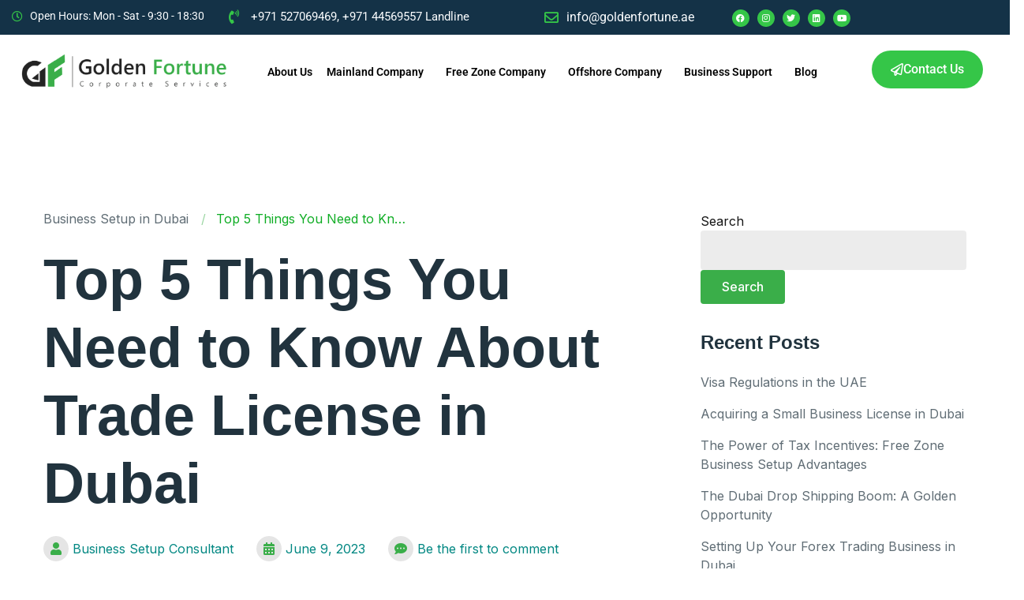

--- FILE ---
content_type: text/html; charset=UTF-8
request_url: https://goldenfortune.ae/top-5-things-you-need-to-know-about-trade-license-in-dubai/
body_size: 32883
content:
<!DOCTYPE html>
<html lang="en-US">
<head><meta charset="UTF-8" /><script>if(navigator.userAgent.match(/MSIE|Internet Explorer/i)||navigator.userAgent.match(/Trident\/7\..*?rv:11/i)){var href=document.location.href;if(!href.match(/[?&]nowprocket/)){if(href.indexOf("?")==-1){if(href.indexOf("#")==-1){document.location.href=href+"?nowprocket=1"}else{document.location.href=href.replace("#","?nowprocket=1#")}}else{if(href.indexOf("#")==-1){document.location.href=href+"&nowprocket=1"}else{document.location.href=href.replace("#","&nowprocket=1#")}}}}</script><script>class RocketLazyLoadScripts{constructor(){this.triggerEvents=["keydown","mousedown","mousemove","touchmove","touchstart","touchend","wheel"],this.userEventHandler=this._triggerListener.bind(this),this.touchStartHandler=this._onTouchStart.bind(this),this.touchMoveHandler=this._onTouchMove.bind(this),this.touchEndHandler=this._onTouchEnd.bind(this),this.clickHandler=this._onClick.bind(this),this.interceptedClicks=[],window.addEventListener("pageshow",e=>{this.persisted=e.persisted}),window.addEventListener("DOMContentLoaded",()=>{this._preconnect3rdParties()}),this.delayedScripts={normal:[],async:[],defer:[]},this.trash=[],this.allJQueries=[]}_addUserInteractionListener(e){if(document.hidden){e._triggerListener();return}this.triggerEvents.forEach(t=>window.addEventListener(t,e.userEventHandler,{passive:!0})),window.addEventListener("touchstart",e.touchStartHandler,{passive:!0}),window.addEventListener("mousedown",e.touchStartHandler),document.addEventListener("visibilitychange",e.userEventHandler)}_removeUserInteractionListener(){this.triggerEvents.forEach(e=>window.removeEventListener(e,this.userEventHandler,{passive:!0})),document.removeEventListener("visibilitychange",this.userEventHandler)}_onTouchStart(e){"HTML"!==e.target.tagName&&(window.addEventListener("touchend",this.touchEndHandler),window.addEventListener("mouseup",this.touchEndHandler),window.addEventListener("touchmove",this.touchMoveHandler,{passive:!0}),window.addEventListener("mousemove",this.touchMoveHandler),e.target.addEventListener("click",this.clickHandler),this._renameDOMAttribute(e.target,"onclick","rocket-onclick"),this._pendingClickStarted())}_onTouchMove(e){window.removeEventListener("touchend",this.touchEndHandler),window.removeEventListener("mouseup",this.touchEndHandler),window.removeEventListener("touchmove",this.touchMoveHandler,{passive:!0}),window.removeEventListener("mousemove",this.touchMoveHandler),e.target.removeEventListener("click",this.clickHandler),this._renameDOMAttribute(e.target,"rocket-onclick","onclick"),this._pendingClickFinished()}_onTouchEnd(e){window.removeEventListener("touchend",this.touchEndHandler),window.removeEventListener("mouseup",this.touchEndHandler),window.removeEventListener("touchmove",this.touchMoveHandler,{passive:!0}),window.removeEventListener("mousemove",this.touchMoveHandler)}_onClick(e){e.target.removeEventListener("click",this.clickHandler),this._renameDOMAttribute(e.target,"rocket-onclick","onclick"),this.interceptedClicks.push(e),e.preventDefault(),e.stopPropagation(),e.stopImmediatePropagation(),this._pendingClickFinished()}_replayClicks(){window.removeEventListener("touchstart",this.touchStartHandler,{passive:!0}),window.removeEventListener("mousedown",this.touchStartHandler),this.interceptedClicks.forEach(e=>{e.target.dispatchEvent(new MouseEvent("click",{view:e.view,bubbles:!0,cancelable:!0}))})}_waitForPendingClicks(){return new Promise(e=>{this._isClickPending?this._pendingClickFinished=e:e()})}_pendingClickStarted(){this._isClickPending=!0}_pendingClickFinished(){this._isClickPending=!1}_renameDOMAttribute(e,t,i){e.hasAttribute&&e.hasAttribute(t)&&(event.target.setAttribute(i,event.target.getAttribute(t)),event.target.removeAttribute(t))}_triggerListener(){this._removeUserInteractionListener(this),"loading"===document.readyState?document.addEventListener("DOMContentLoaded",this._loadEverythingNow.bind(this)):this._loadEverythingNow()}_preconnect3rdParties(){let e=[];document.querySelectorAll("script[type=rocketlazyloadscript]").forEach(t=>{if(t.hasAttribute("src")){let i=new URL(t.src).origin;i!==location.origin&&e.push({src:i,crossOrigin:t.crossOrigin||"module"===t.getAttribute("data-rocket-type")})}}),e=[...new Map(e.map(e=>[JSON.stringify(e),e])).values()],this._batchInjectResourceHints(e,"preconnect")}async _loadEverythingNow(){this.lastBreath=Date.now(),this._delayEventListeners(this),this._delayJQueryReady(this),this._handleDocumentWrite(),this._registerAllDelayedScripts(),this._preloadAllScripts(),await this._loadScriptsFromList(this.delayedScripts.normal),await this._loadScriptsFromList(this.delayedScripts.defer),await this._loadScriptsFromList(this.delayedScripts.async);try{await this._triggerDOMContentLoaded(),await this._triggerWindowLoad()}catch(e){console.error(e)}window.dispatchEvent(new Event("rocket-allScriptsLoaded")),this._waitForPendingClicks().then(()=>{this._replayClicks()}),this._emptyTrash()}_registerAllDelayedScripts(){document.querySelectorAll("script[type=rocketlazyloadscript]").forEach(e=>{e.hasAttribute("data-rocket-src")?e.hasAttribute("async")&&!1!==e.async?this.delayedScripts.async.push(e):e.hasAttribute("defer")&&!1!==e.defer||"module"===e.getAttribute("data-rocket-type")?this.delayedScripts.defer.push(e):this.delayedScripts.normal.push(e):this.delayedScripts.normal.push(e)})}async _transformScript(e){return await this._littleBreath(),new Promise(t=>{function i(){e.setAttribute("data-rocket-status","executed"),t()}function r(){e.setAttribute("data-rocket-status","failed"),t()}try{let n=e.getAttribute("data-rocket-type"),s=e.getAttribute("data-rocket-src");if(n?(e.type=n,e.removeAttribute("data-rocket-type")):e.removeAttribute("type"),e.addEventListener("load",i),e.addEventListener("error",r),s)e.src=s,e.removeAttribute("data-rocket-src");else if(navigator.userAgent.indexOf("Firefox/")>0){var a=document.createElement("script");[...e.attributes].forEach(e=>{"type"!==e.nodeName&&a.setAttribute("data-rocket-type"===e.nodeName?"type":e.nodeName,e.nodeValue)}),a.text=e.text,e.parentNode.replaceChild(a,e),i()}else e.src="data:text/javascript;base64,"+window.btoa(unescape(encodeURIComponent(e.text)))}catch(o){r()}})}async _loadScriptsFromList(e){let t=e.shift();return t&&t.isConnected?(await this._transformScript(t),this._loadScriptsFromList(e)):Promise.resolve()}_preloadAllScripts(){this._batchInjectResourceHints([...this.delayedScripts.normal,...this.delayedScripts.defer,...this.delayedScripts.async],"preload")}_batchInjectResourceHints(e,t){var i=document.createDocumentFragment();e.forEach(e=>{let r=e.getAttribute&&e.getAttribute("data-rocket-src")||e.src;if(r){let n=document.createElement("link");n.href=r,n.rel=t,"preconnect"!==t&&(n.as="script"),e.getAttribute&&"module"===e.getAttribute("data-rocket-type")&&(n.crossOrigin=!0),e.crossOrigin&&(n.crossOrigin=e.crossOrigin),e.integrity&&(n.integrity=e.integrity),i.appendChild(n),this.trash.push(n)}}),document.head.appendChild(i)}_delayEventListeners(e){let t={};function i(e,i){!function e(i){!t[i]&&(t[i]={originalFunctions:{add:i.addEventListener,remove:i.removeEventListener},eventsToRewrite:[]},i.addEventListener=function(){arguments[0]=r(arguments[0]),t[i].originalFunctions.add.apply(i,arguments)},i.removeEventListener=function(){arguments[0]=r(arguments[0]),t[i].originalFunctions.remove.apply(i,arguments)});function r(e){return t[i].eventsToRewrite.indexOf(e)>=0?"rocket-"+e:e}}(e),t[e].eventsToRewrite.push(i)}function r(e,t){let i=e[t];Object.defineProperty(e,t,{get:()=>i||function(){},set(r){e["rocket"+t]=i=r}})}i(document,"DOMContentLoaded"),i(window,"DOMContentLoaded"),i(window,"load"),i(window,"pageshow"),i(document,"readystatechange"),r(document,"onreadystatechange"),r(window,"onload"),r(window,"onpageshow")}_delayJQueryReady(e){let t;function i(i){if(i&&i.fn&&!e.allJQueries.includes(i)){i.fn.ready=i.fn.init.prototype.ready=function(t){return e.domReadyFired?t.bind(document)(i):document.addEventListener("rocket-DOMContentLoaded",()=>t.bind(document)(i)),i([])};let r=i.fn.on;i.fn.on=i.fn.init.prototype.on=function(){if(this[0]===window){function e(e){return e.split(" ").map(e=>"load"===e||0===e.indexOf("load.")?"rocket-jquery-load":e).join(" ")}"string"==typeof arguments[0]||arguments[0]instanceof String?arguments[0]=e(arguments[0]):"object"==typeof arguments[0]&&Object.keys(arguments[0]).forEach(t=>{delete Object.assign(arguments[0],{[e(t)]:arguments[0][t]})[t]})}return r.apply(this,arguments),this},e.allJQueries.push(i)}t=i}i(window.jQuery),Object.defineProperty(window,"jQuery",{get:()=>t,set(e){i(e)}})}async _triggerDOMContentLoaded(){this.domReadyFired=!0,await this._littleBreath(),document.dispatchEvent(new Event("rocket-DOMContentLoaded")),await this._littleBreath(),window.dispatchEvent(new Event("rocket-DOMContentLoaded")),await this._littleBreath(),document.dispatchEvent(new Event("rocket-readystatechange")),await this._littleBreath(),document.rocketonreadystatechange&&document.rocketonreadystatechange()}async _triggerWindowLoad(){await this._littleBreath(),window.dispatchEvent(new Event("rocket-load")),await this._littleBreath(),window.rocketonload&&window.rocketonload(),await this._littleBreath(),this.allJQueries.forEach(e=>e(window).trigger("rocket-jquery-load")),await this._littleBreath();let e=new Event("rocket-pageshow");e.persisted=this.persisted,window.dispatchEvent(e),await this._littleBreath(),window.rocketonpageshow&&window.rocketonpageshow({persisted:this.persisted})}_handleDocumentWrite(){let e=new Map;document.write=document.writeln=function(t){let i=document.currentScript;i||console.error("WPRocket unable to document.write this: "+t);let r=document.createRange(),n=i.parentElement,s=e.get(i);void 0===s&&(s=i.nextSibling,e.set(i,s));let a=document.createDocumentFragment();r.setStart(a,0),a.appendChild(r.createContextualFragment(t)),n.insertBefore(a,s)}}async _littleBreath(){Date.now()-this.lastBreath>45&&(await this._requestAnimFrame(),this.lastBreath=Date.now())}async _requestAnimFrame(){return document.hidden?new Promise(e=>setTimeout(e)):new Promise(e=>requestAnimationFrame(e))}_emptyTrash(){this.trash.forEach(e=>e.remove())}static run(){let e=new RocketLazyLoadScripts;e._addUserInteractionListener(e)}}RocketLazyLoadScripts.run();</script>
	
	<meta name="viewport" content="width=device-width, initial-scale=1" />
	<link rel="profile" href="http://gmpg.org/xfn/11" />
	<link rel="pingback" href="https://goldenfortune.ae/xmlrpc.php" />
	<script type="text/javascript">
/* <![CDATA[ */
(()=>{var e={};e.g=function(){if("object"==typeof globalThis)return globalThis;try{return this||new Function("return this")()}catch(e){if("object"==typeof window)return window}}(),function({ampUrl:n,isCustomizePreview:t,isAmpDevMode:r,noampQueryVarName:o,noampQueryVarValue:s,disabledStorageKey:i,mobileUserAgents:a,regexRegex:c}){if("undefined"==typeof sessionStorage)return;const d=new RegExp(c);if(!a.some((e=>{const n=e.match(d);return!(!n||!new RegExp(n[1],n[2]).test(navigator.userAgent))||navigator.userAgent.includes(e)})))return;e.g.addEventListener("DOMContentLoaded",(()=>{const e=document.getElementById("amp-mobile-version-switcher");if(!e)return;e.hidden=!1;const n=e.querySelector("a[href]");n&&n.addEventListener("click",(()=>{sessionStorage.removeItem(i)}))}));const g=r&&["paired-browsing-non-amp","paired-browsing-amp"].includes(window.name);if(sessionStorage.getItem(i)||t||g)return;const u=new URL(location.href),m=new URL(n);m.hash=u.hash,u.searchParams.has(o)&&s===u.searchParams.get(o)?sessionStorage.setItem(i,"1"):m.href!==u.href&&(window.stop(),location.replace(m.href))}({"ampUrl":"https:\/\/goldenfortune.ae\/top-5-things-you-need-to-know-about-trade-license-in-dubai\/?amp=1","noampQueryVarName":"noamp","noampQueryVarValue":"mobile","disabledStorageKey":"amp_mobile_redirect_disabled","mobileUserAgents":["Mobile","Android","Silk\/","Kindle","BlackBerry","Opera Mini","Opera Mobi"],"regexRegex":"^\\\/((?:.|\\n)+)\\\/([i]*)$","isCustomizePreview":false,"isAmpDevMode":false})})();
/* ]]> */
</script>
<meta name='robots' content='index, follow, max-image-preview:large, max-snippet:-1, max-video-preview:-1' />
	<style>img:is([sizes="auto" i], [sizes^="auto," i]) { contain-intrinsic-size: 3000px 1500px }</style>
	
	<!-- This site is optimized with the Yoast SEO plugin v25.7 - https://yoast.com/wordpress/plugins/seo/ -->
	<title>Top 5 things you need to know about trade license in Dubai</title>
	<meta name="description" content="Acquiring a trade license in Dubai is one of the first steps towards realizing your dream of launching a business in the world&#039;s most known economic hub." />
	<link rel="canonical" href="https://goldenfortune.ae/top-5-things-you-need-to-know-about-trade-license-in-dubai/" />
	<meta property="og:locale" content="en_US" />
	<meta property="og:type" content="article" />
	<meta property="og:title" content="Top 5 things you need to know about trade license in Dubai" />
	<meta property="og:description" content="Acquiring a trade license in Dubai is one of the first steps towards realizing your dream of launching a business in the world&#039;s most known economic hub." />
	<meta property="og:url" content="https://goldenfortune.ae/top-5-things-you-need-to-know-about-trade-license-in-dubai/" />
	<meta property="og:site_name" content="Golden Fortune- New Business Setup | Company Formation in Dubai, UAE&lt;" />
	<meta property="article:publisher" content="https://www.facebook.com/goldenfortunedubai" />
	<meta property="article:published_time" content="2023-06-09T06:54:41+00:00" />
	<meta property="article:modified_time" content="2023-10-26T11:49:59+00:00" />
	<meta property="og:image" content="https://goldenfortune.ae/wp-content/uploads/2023/06/22.jpg" />
	<meta property="og:image:width" content="1200" />
	<meta property="og:image:height" content="628" />
	<meta property="og:image:type" content="image/jpeg" />
	<meta name="author" content="Business Setup Consultant" />
	<meta name="twitter:card" content="summary_large_image" />
	<meta name="twitter:creator" content="@FortuneGolden01" />
	<meta name="twitter:site" content="@FortuneGolden01" />
	<meta name="twitter:label1" content="Written by" />
	<meta name="twitter:data1" content="Business Setup Consultant" />
	<meta name="twitter:label2" content="Est. reading time" />
	<meta name="twitter:data2" content="3 minutes" />
	<script type="application/ld+json" class="yoast-schema-graph">{"@context":"https://schema.org","@graph":[{"@type":"Article","@id":"https://goldenfortune.ae/top-5-things-you-need-to-know-about-trade-license-in-dubai/#article","isPartOf":{"@id":"https://goldenfortune.ae/top-5-things-you-need-to-know-about-trade-license-in-dubai/"},"author":{"name":"Business Setup Consultant","@id":"https://goldenfortune.ae/#/schema/person/408ff4e9bf08fb608cb3674bf4a94f0d"},"headline":"Top 5 Things You Need to Know About Trade License in Dubai","datePublished":"2023-06-09T06:54:41+00:00","dateModified":"2023-10-26T11:49:59+00:00","mainEntityOfPage":{"@id":"https://goldenfortune.ae/top-5-things-you-need-to-know-about-trade-license-in-dubai/"},"wordCount":650,"commentCount":0,"publisher":{"@id":"https://goldenfortune.ae/#organization"},"image":{"@id":"https://goldenfortune.ae/top-5-things-you-need-to-know-about-trade-license-in-dubai/#primaryimage"},"thumbnailUrl":"https://goldenfortune.ae/wp-content/uploads/2023/06/22.jpg","keywords":["Business setup in Dubai","Business Setup in UAE","Company setup in Dubai","Trade License In Dubai"],"articleSection":["Business","Company Setup in Dubai","Professional Regulation","Trade license","Trading"],"inLanguage":"en-US","potentialAction":[{"@type":"CommentAction","name":"Comment","target":["https://goldenfortune.ae/top-5-things-you-need-to-know-about-trade-license-in-dubai/#respond"]}]},{"@type":"WebPage","@id":"https://goldenfortune.ae/top-5-things-you-need-to-know-about-trade-license-in-dubai/","url":"https://goldenfortune.ae/top-5-things-you-need-to-know-about-trade-license-in-dubai/","name":"Top 5 things you need to know about trade license in Dubai","isPartOf":{"@id":"https://goldenfortune.ae/#website"},"primaryImageOfPage":{"@id":"https://goldenfortune.ae/top-5-things-you-need-to-know-about-trade-license-in-dubai/#primaryimage"},"image":{"@id":"https://goldenfortune.ae/top-5-things-you-need-to-know-about-trade-license-in-dubai/#primaryimage"},"thumbnailUrl":"https://goldenfortune.ae/wp-content/uploads/2023/06/22.jpg","datePublished":"2023-06-09T06:54:41+00:00","dateModified":"2023-10-26T11:49:59+00:00","description":"Acquiring a trade license in Dubai is one of the first steps towards realizing your dream of launching a business in the world's most known economic hub.","inLanguage":"en-US","potentialAction":[{"@type":"ReadAction","target":["https://goldenfortune.ae/top-5-things-you-need-to-know-about-trade-license-in-dubai/"]}]},{"@type":"ImageObject","inLanguage":"en-US","@id":"https://goldenfortune.ae/top-5-things-you-need-to-know-about-trade-license-in-dubai/#primaryimage","url":"https://goldenfortune.ae/wp-content/uploads/2023/06/22.jpg","contentUrl":"https://goldenfortune.ae/wp-content/uploads/2023/06/22.jpg","width":1200,"height":628,"caption":"Trade license | License in Dubai"},{"@type":"WebSite","@id":"https://goldenfortune.ae/#website","url":"https://goldenfortune.ae/","name":"Golden Fortune Business Setup in Dubai","description":"Company Formation in Dubai, UAE","publisher":{"@id":"https://goldenfortune.ae/#organization"},"alternateName":"Golden Fortune","potentialAction":[{"@type":"SearchAction","target":{"@type":"EntryPoint","urlTemplate":"https://goldenfortune.ae/?s={search_term_string}"},"query-input":{"@type":"PropertyValueSpecification","valueRequired":true,"valueName":"search_term_string"}}],"inLanguage":"en-US"},{"@type":"Organization","@id":"https://goldenfortune.ae/#organization","name":"Golden Fortune Corporate Services","alternateName":"Golden Fortune Business Setup In Dubai","url":"https://goldenfortune.ae/","logo":{"@type":"ImageObject","inLanguage":"en-US","@id":"https://goldenfortune.ae/#/schema/logo/image/","url":"https://goldenfortune.ae/wp-content/uploads/2022/01/cropped-logo-1.png","contentUrl":"https://goldenfortune.ae/wp-content/uploads/2022/01/cropped-logo-1.png","width":1558,"height":315,"caption":"Golden Fortune Corporate Services"},"image":{"@id":"https://goldenfortune.ae/#/schema/logo/image/"},"sameAs":["https://www.facebook.com/goldenfortunedubai","https://x.com/FortuneGolden01","https://www.instagram.com/golden.fortune01/","https://www.linkedin.com/company/68698972","https://www.youtube.com/channel/UCDGXZSEA2NJW2wt7tc2wguQ"]},{"@type":"Person","@id":"https://goldenfortune.ae/#/schema/person/408ff4e9bf08fb608cb3674bf4a94f0d","name":"Business Setup Consultant","image":{"@type":"ImageObject","inLanguage":"en-US","@id":"https://goldenfortune.ae/#/schema/person/image/","url":"https://secure.gravatar.com/avatar/6d264682c80261a41333b911e6a6761da26e5e08a98ae8fa8696415ccb5bafc5?s=96&d=mm&r=g","contentUrl":"https://secure.gravatar.com/avatar/6d264682c80261a41333b911e6a6761da26e5e08a98ae8fa8696415ccb5bafc5?s=96&d=mm&r=g","caption":"Business Setup Consultant"},"url":"https://goldenfortune.ae/author/admin2/"},false]}</script>
	<!-- / Yoast SEO plugin. -->


<link rel='dns-prefetch' href='//fonts.googleapis.com' />
<link rel="alternate" type="application/rss+xml" title="Golden Fortune- New Business Setup | Company Formation in Dubai, UAE&lt; &raquo; Feed" href="https://goldenfortune.ae/feed/" />
<link rel="alternate" type="application/rss+xml" title="Golden Fortune- New Business Setup | Company Formation in Dubai, UAE&lt; &raquo; Comments Feed" href="https://goldenfortune.ae/comments/feed/" />
<link rel="alternate" type="application/rss+xml" title="Golden Fortune- New Business Setup | Company Formation in Dubai, UAE&lt; &raquo; Top 5 Things You Need to Know About Trade License in Dubai Comments Feed" href="https://goldenfortune.ae/top-5-things-you-need-to-know-about-trade-license-in-dubai/feed/" />
<style>@media screen and (max-width: 650px) {body {padding-bottom:60px;}}</style><style id='classic-theme-styles-inline-css' type='text/css'>
/*! This file is auto-generated */
.wp-block-button__link{color:#fff;background-color:#32373c;border-radius:9999px;box-shadow:none;text-decoration:none;padding:calc(.667em + 2px) calc(1.333em + 2px);font-size:1.125em}.wp-block-file__button{background:#32373c;color:#fff;text-decoration:none}
</style>
<style id='global-styles-inline-css' type='text/css'>
:root{--wp--preset--aspect-ratio--square: 1;--wp--preset--aspect-ratio--4-3: 4/3;--wp--preset--aspect-ratio--3-4: 3/4;--wp--preset--aspect-ratio--3-2: 3/2;--wp--preset--aspect-ratio--2-3: 2/3;--wp--preset--aspect-ratio--16-9: 16/9;--wp--preset--aspect-ratio--9-16: 9/16;--wp--preset--color--black: #000000;--wp--preset--color--cyan-bluish-gray: #abb8c3;--wp--preset--color--white: #ffffff;--wp--preset--color--pale-pink: #f78da7;--wp--preset--color--vivid-red: #cf2e2e;--wp--preset--color--luminous-vivid-orange: #ff6900;--wp--preset--color--luminous-vivid-amber: #fcb900;--wp--preset--color--light-green-cyan: #7bdcb5;--wp--preset--color--vivid-green-cyan: #00d084;--wp--preset--color--pale-cyan-blue: #8ed1fc;--wp--preset--color--vivid-cyan-blue: #0693e3;--wp--preset--color--vivid-purple: #9b51e0;--wp--preset--gradient--vivid-cyan-blue-to-vivid-purple: linear-gradient(135deg,rgba(6,147,227,1) 0%,rgb(155,81,224) 100%);--wp--preset--gradient--light-green-cyan-to-vivid-green-cyan: linear-gradient(135deg,rgb(122,220,180) 0%,rgb(0,208,130) 100%);--wp--preset--gradient--luminous-vivid-amber-to-luminous-vivid-orange: linear-gradient(135deg,rgba(252,185,0,1) 0%,rgba(255,105,0,1) 100%);--wp--preset--gradient--luminous-vivid-orange-to-vivid-red: linear-gradient(135deg,rgba(255,105,0,1) 0%,rgb(207,46,46) 100%);--wp--preset--gradient--very-light-gray-to-cyan-bluish-gray: linear-gradient(135deg,rgb(238,238,238) 0%,rgb(169,184,195) 100%);--wp--preset--gradient--cool-to-warm-spectrum: linear-gradient(135deg,rgb(74,234,220) 0%,rgb(151,120,209) 20%,rgb(207,42,186) 40%,rgb(238,44,130) 60%,rgb(251,105,98) 80%,rgb(254,248,76) 100%);--wp--preset--gradient--blush-light-purple: linear-gradient(135deg,rgb(255,206,236) 0%,rgb(152,150,240) 100%);--wp--preset--gradient--blush-bordeaux: linear-gradient(135deg,rgb(254,205,165) 0%,rgb(254,45,45) 50%,rgb(107,0,62) 100%);--wp--preset--gradient--luminous-dusk: linear-gradient(135deg,rgb(255,203,112) 0%,rgb(199,81,192) 50%,rgb(65,88,208) 100%);--wp--preset--gradient--pale-ocean: linear-gradient(135deg,rgb(255,245,203) 0%,rgb(182,227,212) 50%,rgb(51,167,181) 100%);--wp--preset--gradient--electric-grass: linear-gradient(135deg,rgb(202,248,128) 0%,rgb(113,206,126) 100%);--wp--preset--gradient--midnight: linear-gradient(135deg,rgb(2,3,129) 0%,rgb(40,116,252) 100%);--wp--preset--font-size--small: 13px;--wp--preset--font-size--medium: 20px;--wp--preset--font-size--large: 36px;--wp--preset--font-size--x-large: 42px;--wp--preset--spacing--20: 0.44rem;--wp--preset--spacing--30: 0.67rem;--wp--preset--spacing--40: 1rem;--wp--preset--spacing--50: 1.5rem;--wp--preset--spacing--60: 2.25rem;--wp--preset--spacing--70: 3.38rem;--wp--preset--spacing--80: 5.06rem;--wp--preset--shadow--natural: 6px 6px 9px rgba(0, 0, 0, 0.2);--wp--preset--shadow--deep: 12px 12px 50px rgba(0, 0, 0, 0.4);--wp--preset--shadow--sharp: 6px 6px 0px rgba(0, 0, 0, 0.2);--wp--preset--shadow--outlined: 6px 6px 0px -3px rgba(255, 255, 255, 1), 6px 6px rgba(0, 0, 0, 1);--wp--preset--shadow--crisp: 6px 6px 0px rgba(0, 0, 0, 1);}:where(.is-layout-flex){gap: 0.5em;}:where(.is-layout-grid){gap: 0.5em;}body .is-layout-flex{display: flex;}.is-layout-flex{flex-wrap: wrap;align-items: center;}.is-layout-flex > :is(*, div){margin: 0;}body .is-layout-grid{display: grid;}.is-layout-grid > :is(*, div){margin: 0;}:where(.wp-block-columns.is-layout-flex){gap: 2em;}:where(.wp-block-columns.is-layout-grid){gap: 2em;}:where(.wp-block-post-template.is-layout-flex){gap: 1.25em;}:where(.wp-block-post-template.is-layout-grid){gap: 1.25em;}.has-black-color{color: var(--wp--preset--color--black) !important;}.has-cyan-bluish-gray-color{color: var(--wp--preset--color--cyan-bluish-gray) !important;}.has-white-color{color: var(--wp--preset--color--white) !important;}.has-pale-pink-color{color: var(--wp--preset--color--pale-pink) !important;}.has-vivid-red-color{color: var(--wp--preset--color--vivid-red) !important;}.has-luminous-vivid-orange-color{color: var(--wp--preset--color--luminous-vivid-orange) !important;}.has-luminous-vivid-amber-color{color: var(--wp--preset--color--luminous-vivid-amber) !important;}.has-light-green-cyan-color{color: var(--wp--preset--color--light-green-cyan) !important;}.has-vivid-green-cyan-color{color: var(--wp--preset--color--vivid-green-cyan) !important;}.has-pale-cyan-blue-color{color: var(--wp--preset--color--pale-cyan-blue) !important;}.has-vivid-cyan-blue-color{color: var(--wp--preset--color--vivid-cyan-blue) !important;}.has-vivid-purple-color{color: var(--wp--preset--color--vivid-purple) !important;}.has-black-background-color{background-color: var(--wp--preset--color--black) !important;}.has-cyan-bluish-gray-background-color{background-color: var(--wp--preset--color--cyan-bluish-gray) !important;}.has-white-background-color{background-color: var(--wp--preset--color--white) !important;}.has-pale-pink-background-color{background-color: var(--wp--preset--color--pale-pink) !important;}.has-vivid-red-background-color{background-color: var(--wp--preset--color--vivid-red) !important;}.has-luminous-vivid-orange-background-color{background-color: var(--wp--preset--color--luminous-vivid-orange) !important;}.has-luminous-vivid-amber-background-color{background-color: var(--wp--preset--color--luminous-vivid-amber) !important;}.has-light-green-cyan-background-color{background-color: var(--wp--preset--color--light-green-cyan) !important;}.has-vivid-green-cyan-background-color{background-color: var(--wp--preset--color--vivid-green-cyan) !important;}.has-pale-cyan-blue-background-color{background-color: var(--wp--preset--color--pale-cyan-blue) !important;}.has-vivid-cyan-blue-background-color{background-color: var(--wp--preset--color--vivid-cyan-blue) !important;}.has-vivid-purple-background-color{background-color: var(--wp--preset--color--vivid-purple) !important;}.has-black-border-color{border-color: var(--wp--preset--color--black) !important;}.has-cyan-bluish-gray-border-color{border-color: var(--wp--preset--color--cyan-bluish-gray) !important;}.has-white-border-color{border-color: var(--wp--preset--color--white) !important;}.has-pale-pink-border-color{border-color: var(--wp--preset--color--pale-pink) !important;}.has-vivid-red-border-color{border-color: var(--wp--preset--color--vivid-red) !important;}.has-luminous-vivid-orange-border-color{border-color: var(--wp--preset--color--luminous-vivid-orange) !important;}.has-luminous-vivid-amber-border-color{border-color: var(--wp--preset--color--luminous-vivid-amber) !important;}.has-light-green-cyan-border-color{border-color: var(--wp--preset--color--light-green-cyan) !important;}.has-vivid-green-cyan-border-color{border-color: var(--wp--preset--color--vivid-green-cyan) !important;}.has-pale-cyan-blue-border-color{border-color: var(--wp--preset--color--pale-cyan-blue) !important;}.has-vivid-cyan-blue-border-color{border-color: var(--wp--preset--color--vivid-cyan-blue) !important;}.has-vivid-purple-border-color{border-color: var(--wp--preset--color--vivid-purple) !important;}.has-vivid-cyan-blue-to-vivid-purple-gradient-background{background: var(--wp--preset--gradient--vivid-cyan-blue-to-vivid-purple) !important;}.has-light-green-cyan-to-vivid-green-cyan-gradient-background{background: var(--wp--preset--gradient--light-green-cyan-to-vivid-green-cyan) !important;}.has-luminous-vivid-amber-to-luminous-vivid-orange-gradient-background{background: var(--wp--preset--gradient--luminous-vivid-amber-to-luminous-vivid-orange) !important;}.has-luminous-vivid-orange-to-vivid-red-gradient-background{background: var(--wp--preset--gradient--luminous-vivid-orange-to-vivid-red) !important;}.has-very-light-gray-to-cyan-bluish-gray-gradient-background{background: var(--wp--preset--gradient--very-light-gray-to-cyan-bluish-gray) !important;}.has-cool-to-warm-spectrum-gradient-background{background: var(--wp--preset--gradient--cool-to-warm-spectrum) !important;}.has-blush-light-purple-gradient-background{background: var(--wp--preset--gradient--blush-light-purple) !important;}.has-blush-bordeaux-gradient-background{background: var(--wp--preset--gradient--blush-bordeaux) !important;}.has-luminous-dusk-gradient-background{background: var(--wp--preset--gradient--luminous-dusk) !important;}.has-pale-ocean-gradient-background{background: var(--wp--preset--gradient--pale-ocean) !important;}.has-electric-grass-gradient-background{background: var(--wp--preset--gradient--electric-grass) !important;}.has-midnight-gradient-background{background: var(--wp--preset--gradient--midnight) !important;}.has-small-font-size{font-size: var(--wp--preset--font-size--small) !important;}.has-medium-font-size{font-size: var(--wp--preset--font-size--medium) !important;}.has-large-font-size{font-size: var(--wp--preset--font-size--large) !important;}.has-x-large-font-size{font-size: var(--wp--preset--font-size--x-large) !important;}
:where(.wp-block-post-template.is-layout-flex){gap: 1.25em;}:where(.wp-block-post-template.is-layout-grid){gap: 1.25em;}
:where(.wp-block-columns.is-layout-flex){gap: 2em;}:where(.wp-block-columns.is-layout-grid){gap: 2em;}
:root :where(.wp-block-pullquote){font-size: 1.5em;line-height: 1.6;}
</style>
<style id='rocket-lazyload-inline-css' type='text/css'>
.rll-youtube-player{position:relative;padding-bottom:56.23%;height:0;overflow:hidden;max-width:100%;}.rll-youtube-player:focus-within{outline: 2px solid currentColor;outline-offset: 5px;}.rll-youtube-player iframe{position:absolute;top:0;left:0;width:100%;height:100%;z-index:100;background:0 0}.rll-youtube-player img{bottom:0;display:block;left:0;margin:auto;max-width:100%;width:100%;position:absolute;right:0;top:0;border:none;height:auto;-webkit-transition:.4s all;-moz-transition:.4s all;transition:.4s all}.rll-youtube-player img:hover{-webkit-filter:brightness(75%)}.rll-youtube-player .play{height:100%;width:100%;left:0;top:0;position:absolute;background:url(https://goldenfortune.ae/wp-content/plugins/wp-rocket/assets/img/youtube.png) no-repeat center;background-color: transparent !important;cursor:pointer;border:none;}
</style>
<link data-minify="1" rel='stylesheet' id='wpo_min-header-0-css' href='https://goldenfortune.ae/wp-content/cache/min/1/wp-content/cache/wpo-minify/1755266305/assets/wpo-minify-header-e1f08d3c.min.css?ver=1755861916' type='text/css' media='all' />
<script type="rocketlazyloadscript" data-rocket-type="text/javascript" id="jquery-js-after">window.addEventListener('DOMContentLoaded', function() {
/* <![CDATA[ */
!function($){"use strict";$(document).ready(function(){$(this).scrollTop()>100&&$(".hfe-scroll-to-top-wrap").removeClass("hfe-scroll-to-top-hide"),$(window).scroll(function(){$(this).scrollTop()<100?$(".hfe-scroll-to-top-wrap").fadeOut(300):$(".hfe-scroll-to-top-wrap").fadeIn(300)}),$(".hfe-scroll-to-top-wrap").on("click",function(){$("html, body").animate({scrollTop:0},300);return!1})})}(jQuery);
!function($){'use strict';$(document).ready(function(){var bar=$('.hfe-reading-progress-bar');if(!bar.length)return;$(window).on('scroll',function(){var s=$(window).scrollTop(),d=$(document).height()-$(window).height(),p=d? s/d*100:0;bar.css('width',p+'%')});});}(jQuery);
/* ]]> */
});</script>
<script type="rocketlazyloadscript" data-rocket-type="text/javascript" data-rocket-src="https://goldenfortune.ae/wp-content/cache/wpo-minify/1755266305/assets/wpo-minify-header-7cc60e6e.min.js" id="wpo_min-header-0-js" defer></script>
<link rel="https://api.w.org/" href="https://goldenfortune.ae/wp-json/" /><link rel="alternate" title="JSON" type="application/json" href="https://goldenfortune.ae/wp-json/wp/v2/posts/18401" /><link rel="EditURI" type="application/rsd+xml" title="RSD" href="https://goldenfortune.ae/xmlrpc.php?rsd" />
<meta name="generator" content="WordPress 6.8.2" />
<link rel='shortlink' href='https://goldenfortune.ae/?p=18401' />
<link rel="alternate" title="oEmbed (JSON)" type="application/json+oembed" href="https://goldenfortune.ae/wp-json/oembed/1.0/embed?url=https%3A%2F%2Fgoldenfortune.ae%2Ftop-5-things-you-need-to-know-about-trade-license-in-dubai%2F" />
<link rel="alternate" title="oEmbed (XML)" type="text/xml+oembed" href="https://goldenfortune.ae/wp-json/oembed/1.0/embed?url=https%3A%2F%2Fgoldenfortune.ae%2Ftop-5-things-you-need-to-know-about-trade-license-in-dubai%2F&#038;format=xml" />
<!-- HFCM by 99 Robots - Snippet # 3: Google Tag -->
<script type="rocketlazyloadscript">gtag('config', 'AW-10793318778');</script>
<!-- /end HFCM by 99 Robots -->
<!-- HFCM by 99 Robots - Snippet # 4: Code -->
<script type="rocketlazyloadscript">
function gtag_report_conversion(url) {
  var callback = function () {
    if (typeof(url) != 'undefined') {
      window.location = url;
    }
  };
  gtag('event', 'conversion', {
      'send_to': 'AW-10793318778/_DMMCPzfspcDEPry05oo',
      'event_callback': callback
  });
  return false;
}
</script>
<!-- /end HFCM by 99 Robots -->
<!-- HFCM by 99 Robots - Snippet # 5: FB Pixel -->
<!-- Meta Pixel Code -->
<script type="rocketlazyloadscript">
!function(f,b,e,v,n,t,s)
{if(f.fbq)return;n=f.fbq=function(){n.callMethod?
n.callMethod.apply(n,arguments):n.queue.push(arguments)};
if(!f._fbq)f._fbq=n;n.push=n;n.loaded=!0;n.version='2.0';
n.queue=[];t=b.createElement(e);t.async=!0;
t.src=v;s=b.getElementsByTagName(e)[0];
s.parentNode.insertBefore(t,s)}(window, document,'script',
'https://connect.facebook.net/en_US/fbevents.js');
fbq('init', '645235164029106');
fbq('track', 'PageView');
</script>
<noscript><img height="1" width="1" style="display:none"
src="https://www.facebook.com/tr?id=645235164029106&ev=PageView&noscript=1"
/></noscript>
<!-- End Meta Pixel Code -->
<!-- /end HFCM by 99 Robots -->
<!-- HFCM by 99 Robots - Snippet # 6: Google Tag Manager Header -->
<!-- Google Tag Manager -->
<script type="rocketlazyloadscript">(function(w,d,s,l,i){w[l]=w[l]||[];w[l].push({'gtm.start':
new Date().getTime(),event:'gtm.js'});var f=d.getElementsByTagName(s)[0],
j=d.createElement(s),dl=l!='dataLayer'?'&l='+l:'';j.async=true;j.src=
'https://www.googletagmanager.com/gtm.js?id='+i+dl;f.parentNode.insertBefore(j,f);
})(window,document,'script','dataLayer','GTM-TKTXKZG');</script>
<!-- End Google Tag Manager -->

<!-- /end HFCM by 99 Robots -->
<meta name="mpu-version" content="1.2.7" /><link rel="alternate" type="text/html" media="only screen and (max-width: 640px)" href="https://goldenfortune.ae/top-5-things-you-need-to-know-about-trade-license-in-dubai/?amp=1"><link rel="pingback" href="https://goldenfortune.ae/xmlrpc.php"><meta name="generator" content="Elementor 3.31.2; features: additional_custom_breakpoints, e_element_cache; settings: css_print_method-external, google_font-enabled, font_display-auto">
			<style>
				.e-con.e-parent:nth-of-type(n+4):not(.e-lazyloaded):not(.e-no-lazyload),
				.e-con.e-parent:nth-of-type(n+4):not(.e-lazyloaded):not(.e-no-lazyload) * {
					background-image: none !important;
				}
				@media screen and (max-height: 1024px) {
					.e-con.e-parent:nth-of-type(n+3):not(.e-lazyloaded):not(.e-no-lazyload),
					.e-con.e-parent:nth-of-type(n+3):not(.e-lazyloaded):not(.e-no-lazyload) * {
						background-image: none !important;
					}
				}
				@media screen and (max-height: 640px) {
					.e-con.e-parent:nth-of-type(n+2):not(.e-lazyloaded):not(.e-no-lazyload),
					.e-con.e-parent:nth-of-type(n+2):not(.e-lazyloaded):not(.e-no-lazyload) * {
						background-image: none !important;
					}
				}
			</style>
			<link rel="amphtml" href="https://goldenfortune.ae/top-5-things-you-need-to-know-about-trade-license-in-dubai/?amp=1"><style>#amp-mobile-version-switcher{left:0;position:absolute;width:100%;z-index:100}#amp-mobile-version-switcher>a{background-color:#444;border:0;color:#eaeaea;display:block;font-family:-apple-system,BlinkMacSystemFont,Segoe UI,Roboto,Oxygen-Sans,Ubuntu,Cantarell,Helvetica Neue,sans-serif;font-size:16px;font-weight:600;padding:15px 0;text-align:center;-webkit-text-decoration:none;text-decoration:none}#amp-mobile-version-switcher>a:active,#amp-mobile-version-switcher>a:focus,#amp-mobile-version-switcher>a:hover{-webkit-text-decoration:underline;text-decoration:underline}</style><link rel="icon" href="https://goldenfortune.ae/wp-content/uploads/2022/01/cropped-Untitled-3-32x32.png" sizes="32x32" />
<link rel="icon" href="https://goldenfortune.ae/wp-content/uploads/2022/01/cropped-Untitled-3-192x192.png" sizes="192x192" />
<link rel="apple-touch-icon" href="https://goldenfortune.ae/wp-content/uploads/2022/01/cropped-Untitled-3-180x180.png" />
<meta name="msapplication-TileImage" content="https://goldenfortune.ae/wp-content/uploads/2022/01/cropped-Untitled-3-270x270.png" />
		<style type="text/css" id="wp-custom-css">
			html, body{
	overflow-x:hidden;
	max-width:100%;
}

@media (max-width: 650px) {
  .gt_switcher_wrapper {
    position: fixed;
    bottom: 63px !important;
    right: 15px;
    z-index: 999999;
  }
}

		</style>
		<noscript><style id="rocket-lazyload-nojs-css">.rll-youtube-player, [data-lazy-src]{display:none !important;}</style></noscript></head>

<body class="wp-singular post-template-default single single-post postid-18401 single-format-standard wp-custom-logo wp-theme-nexgen ehf-header ehf-footer ehf-template-nexgen ehf-stylesheet-nexgen elementor-default elementor-kit-7 elementor-page elementor-page-18401">
<div id="page" class="hfeed site">

		<header id="masthead" itemscope="itemscope" itemtype="https://schema.org/WPHeader">
			<p class="main-title bhf-hidden" itemprop="headline"><a href="https://goldenfortune.ae" title="Golden Fortune- New Business Setup | Company Formation in Dubai, UAE&lt;" rel="home">Golden Fortune- New Business Setup | Company Formation in Dubai, UAE&lt;</a></p>
					<div data-elementor-type="wp-post" data-elementor-id="15899" class="elementor elementor-15899">
						<section class="elementor-section elementor-top-section elementor-element elementor-element-b95de38 elementor-hidden-mobile elementor-section-boxed elementor-section-height-default elementor-section-height-default" data-id="b95de38" data-element_type="section" data-settings="{&quot;background_background&quot;:&quot;classic&quot;}">
						<div class="elementor-container elementor-column-gap-no">
					<div class="elementor-column elementor-col-20 elementor-top-column elementor-element elementor-element-609769d" data-id="609769d" data-element_type="column">
			<div class="elementor-widget-wrap elementor-element-populated">
						<div class="elementor-element elementor-element-5159d89 elementor-icon-list--layout-traditional elementor-list-item-link-full_width elementor-widget elementor-widget-icon-list" data-id="5159d89" data-element_type="widget" data-widget_type="icon-list.default">
				<div class="elementor-widget-container">
							<ul class="elementor-icon-list-items">
							<li class="elementor-icon-list-item">
											<span class="elementor-icon-list-icon">
							<i aria-hidden="true" class="far fa-clock"></i>						</span>
										<span class="elementor-icon-list-text">Open Hours: Mon - Sat - 9:30 - 18:30</span>
									</li>
						</ul>
						</div>
				</div>
					</div>
		</div>
				<div class="elementor-column elementor-col-20 elementor-top-column elementor-element elementor-element-53b7409" data-id="53b7409" data-element_type="column">
			<div class="elementor-widget-wrap elementor-element-populated">
						<div class="elementor-element elementor-element-ba16fee elementor-icon-list--layout-traditional elementor-list-item-link-full_width elementor-widget elementor-widget-icon-list" data-id="ba16fee" data-element_type="widget" data-widget_type="icon-list.default">
				<div class="elementor-widget-container">
							<ul class="elementor-icon-list-items">
							<li class="elementor-icon-list-item">
											<a href="tel:+971527069469">

												<span class="elementor-icon-list-icon">
							<i aria-hidden="true" class="fas fa-phone-volume"></i>						</span>
										<span class="elementor-icon-list-text">+971 527069469, ‎+971 44569557 Landline</span>
											</a>
									</li>
						</ul>
						</div>
				</div>
					</div>
		</div>
				<div class="elementor-column elementor-col-20 elementor-top-column elementor-element elementor-element-925c963" data-id="925c963" data-element_type="column">
			<div class="elementor-widget-wrap elementor-element-populated">
						<div class="elementor-element elementor-element-954b406 elementor-icon-list--layout-traditional elementor-list-item-link-full_width elementor-widget elementor-widget-icon-list" data-id="954b406" data-element_type="widget" data-widget_type="icon-list.default">
				<div class="elementor-widget-container">
							<ul class="elementor-icon-list-items">
							<li class="elementor-icon-list-item">
											<a href="mailto:info@goldenfortune.ae">

												<span class="elementor-icon-list-icon">
							<i aria-hidden="true" class="far fa-envelope"></i>						</span>
										<span class="elementor-icon-list-text">  info@goldenfortune.ae</span>
											</a>
									</li>
						</ul>
						</div>
				</div>
					</div>
		</div>
				<div class="elementor-column elementor-col-20 elementor-top-column elementor-element elementor-element-e98bffc" data-id="e98bffc" data-element_type="column">
			<div class="elementor-widget-wrap elementor-element-populated">
						<div class="elementor-element elementor-element-b2eb036 elementor-shape-circle e-grid-align-left elementor-grid-0 elementor-widget elementor-widget-social-icons" data-id="b2eb036" data-element_type="widget" data-widget_type="social-icons.default">
				<div class="elementor-widget-container">
							<div class="elementor-social-icons-wrapper elementor-grid" role="list">
							<span class="elementor-grid-item" role="listitem">
					<a class="elementor-icon elementor-social-icon elementor-social-icon-facebook elementor-repeater-item-eb1f588" href="https://www.facebook.com/goldenfortunedubai" target="_blank">
						<span class="elementor-screen-only">Facebook</span>
						<i class="fab fa-facebook"></i>					</a>
				</span>
							<span class="elementor-grid-item" role="listitem">
					<a class="elementor-icon elementor-social-icon elementor-social-icon-instagram elementor-repeater-item-cb6ce68" href="https://www.instagram.com/golden.fortune01/" target="_blank">
						<span class="elementor-screen-only">Instagram</span>
						<i class="fab fa-instagram"></i>					</a>
				</span>
							<span class="elementor-grid-item" role="listitem">
					<a class="elementor-icon elementor-social-icon elementor-social-icon-twitter elementor-repeater-item-6d41fc4" href="https://twitter.com/FortuneGolden01" target="_blank">
						<span class="elementor-screen-only">Twitter</span>
						<i class="fab fa-twitter"></i>					</a>
				</span>
							<span class="elementor-grid-item" role="listitem">
					<a class="elementor-icon elementor-social-icon elementor-social-icon-linkedin elementor-repeater-item-81ca52c" href="https://www.linkedin.com/company/68698972/" target="_blank">
						<span class="elementor-screen-only">Linkedin</span>
						<i class="fab fa-linkedin"></i>					</a>
				</span>
							<span class="elementor-grid-item" role="listitem">
					<a class="elementor-icon elementor-social-icon elementor-social-icon-youtube elementor-repeater-item-8acc875" href="https://www.youtube.com/channel/UCDGXZSEA2NJW2wt7tc2wguQ" target="_blank">
						<span class="elementor-screen-only">Youtube</span>
						<i class="fab fa-youtube"></i>					</a>
				</span>
					</div>
						</div>
				</div>
					</div>
		</div>
				<div class="elementor-column elementor-col-20 elementor-top-column elementor-element elementor-element-6013d30" data-id="6013d30" data-element_type="column">
			<div class="elementor-widget-wrap elementor-element-populated">
						<div class="elementor-element elementor-element-d31ef34 elementor-widget elementor-widget-shortcode" data-id="d31ef34" data-element_type="widget" data-widget_type="shortcode.default">
				<div class="elementor-widget-container">
							<div class="elementor-shortcode"><div class="gtranslate_wrapper" id="gt-wrapper-29288455"></div></div>
						</div>
				</div>
					</div>
		</div>
					</div>
		</section>
				<section class="elementor-section elementor-top-section elementor-element elementor-element-49c16ff elementor-hidden-desktop elementor-section-boxed elementor-section-height-default elementor-section-height-default" data-id="49c16ff" data-element_type="section">
						<div class="elementor-container elementor-column-gap-default">
					<div class="elementor-column elementor-col-50 elementor-top-column elementor-element elementor-element-58761eb" data-id="58761eb" data-element_type="column">
			<div class="elementor-widget-wrap elementor-element-populated">
						<div class="elementor-element elementor-element-047d2c2 elementor-widget elementor-widget-image" data-id="047d2c2" data-element_type="widget" data-widget_type="image.default">
				<div class="elementor-widget-container">
																<a href="https://goldenfortune.ae">
							<img fetchpriority="high" width="780" height="158" src="data:image/svg+xml,%3Csvg%20xmlns='http://www.w3.org/2000/svg'%20viewBox='0%200%20780%20158'%3E%3C/svg%3E" class="attachment-large size-large wp-image-15302" alt="Golden Fortune Business Setup Dubai | No 1 Business Setup Services in Dubai | Best Company Formation in UAE | Business Consulting" data-lazy-srcset="https://goldenfortune.ae/wp-content/uploads/2022/01/cropped-logo-1-1024x207.png 1024w, https://goldenfortune.ae/wp-content/uploads/2022/01/cropped-logo-1-300x61.png 300w, https://goldenfortune.ae/wp-content/uploads/2022/01/cropped-logo-1-768x155.png 768w, https://goldenfortune.ae/wp-content/uploads/2022/01/cropped-logo-1-1536x311.png 1536w, https://goldenfortune.ae/wp-content/uploads/2022/01/cropped-logo-1.png 1558w" data-lazy-sizes="(max-width: 780px) 100vw, 780px" data-lazy-src="https://goldenfortune.ae/wp-content/uploads/2022/01/cropped-logo-1-1024x207.png" /><noscript><img fetchpriority="high" width="780" height="158" src="https://goldenfortune.ae/wp-content/uploads/2022/01/cropped-logo-1-1024x207.png" class="attachment-large size-large wp-image-15302" alt="Golden Fortune Business Setup Dubai | No 1 Business Setup Services in Dubai | Best Company Formation in UAE | Business Consulting" srcset="https://goldenfortune.ae/wp-content/uploads/2022/01/cropped-logo-1-1024x207.png 1024w, https://goldenfortune.ae/wp-content/uploads/2022/01/cropped-logo-1-300x61.png 300w, https://goldenfortune.ae/wp-content/uploads/2022/01/cropped-logo-1-768x155.png 768w, https://goldenfortune.ae/wp-content/uploads/2022/01/cropped-logo-1-1536x311.png 1536w, https://goldenfortune.ae/wp-content/uploads/2022/01/cropped-logo-1.png 1558w" sizes="(max-width: 780px) 100vw, 780px" /></noscript>								</a>
															</div>
				</div>
					</div>
		</div>
				<div class="elementor-column elementor-col-50 elementor-top-column elementor-element elementor-element-366c80d" data-id="366c80d" data-element_type="column">
			<div class="elementor-widget-wrap elementor-element-populated">
						<div class="elementor-element elementor-element-7093d28 hfe-nav-menu__align-center elementor-hidden-desktop hfe-submenu-icon-arrow hfe-submenu-animation-none hfe-link-redirect-child hfe-nav-menu__breakpoint-tablet elementor-widget elementor-widget-navigation-menu" data-id="7093d28" data-element_type="widget" data-settings="{&quot;padding_horizontal_menu_item&quot;:{&quot;unit&quot;:&quot;px&quot;,&quot;size&quot;:15,&quot;sizes&quot;:[]},&quot;padding_horizontal_menu_item_tablet&quot;:{&quot;unit&quot;:&quot;px&quot;,&quot;size&quot;:&quot;&quot;,&quot;sizes&quot;:[]},&quot;padding_horizontal_menu_item_mobile&quot;:{&quot;unit&quot;:&quot;px&quot;,&quot;size&quot;:&quot;&quot;,&quot;sizes&quot;:[]},&quot;padding_vertical_menu_item&quot;:{&quot;unit&quot;:&quot;px&quot;,&quot;size&quot;:15,&quot;sizes&quot;:[]},&quot;padding_vertical_menu_item_tablet&quot;:{&quot;unit&quot;:&quot;px&quot;,&quot;size&quot;:&quot;&quot;,&quot;sizes&quot;:[]},&quot;padding_vertical_menu_item_mobile&quot;:{&quot;unit&quot;:&quot;px&quot;,&quot;size&quot;:&quot;&quot;,&quot;sizes&quot;:[]},&quot;menu_space_between&quot;:{&quot;unit&quot;:&quot;px&quot;,&quot;size&quot;:&quot;&quot;,&quot;sizes&quot;:[]},&quot;menu_space_between_tablet&quot;:{&quot;unit&quot;:&quot;px&quot;,&quot;size&quot;:&quot;&quot;,&quot;sizes&quot;:[]},&quot;menu_space_between_mobile&quot;:{&quot;unit&quot;:&quot;px&quot;,&quot;size&quot;:&quot;&quot;,&quot;sizes&quot;:[]},&quot;menu_row_space&quot;:{&quot;unit&quot;:&quot;px&quot;,&quot;size&quot;:&quot;&quot;,&quot;sizes&quot;:[]},&quot;menu_row_space_tablet&quot;:{&quot;unit&quot;:&quot;px&quot;,&quot;size&quot;:&quot;&quot;,&quot;sizes&quot;:[]},&quot;menu_row_space_mobile&quot;:{&quot;unit&quot;:&quot;px&quot;,&quot;size&quot;:&quot;&quot;,&quot;sizes&quot;:[]},&quot;dropdown_border_radius&quot;:{&quot;unit&quot;:&quot;px&quot;,&quot;top&quot;:&quot;&quot;,&quot;right&quot;:&quot;&quot;,&quot;bottom&quot;:&quot;&quot;,&quot;left&quot;:&quot;&quot;,&quot;isLinked&quot;:true},&quot;dropdown_border_radius_tablet&quot;:{&quot;unit&quot;:&quot;px&quot;,&quot;top&quot;:&quot;&quot;,&quot;right&quot;:&quot;&quot;,&quot;bottom&quot;:&quot;&quot;,&quot;left&quot;:&quot;&quot;,&quot;isLinked&quot;:true},&quot;dropdown_border_radius_mobile&quot;:{&quot;unit&quot;:&quot;px&quot;,&quot;top&quot;:&quot;&quot;,&quot;right&quot;:&quot;&quot;,&quot;bottom&quot;:&quot;&quot;,&quot;left&quot;:&quot;&quot;,&quot;isLinked&quot;:true},&quot;width_dropdown_item&quot;:{&quot;unit&quot;:&quot;px&quot;,&quot;size&quot;:&quot;220&quot;,&quot;sizes&quot;:[]},&quot;width_dropdown_item_tablet&quot;:{&quot;unit&quot;:&quot;px&quot;,&quot;size&quot;:&quot;&quot;,&quot;sizes&quot;:[]},&quot;width_dropdown_item_mobile&quot;:{&quot;unit&quot;:&quot;px&quot;,&quot;size&quot;:&quot;&quot;,&quot;sizes&quot;:[]},&quot;padding_horizontal_dropdown_item&quot;:{&quot;unit&quot;:&quot;px&quot;,&quot;size&quot;:&quot;&quot;,&quot;sizes&quot;:[]},&quot;padding_horizontal_dropdown_item_tablet&quot;:{&quot;unit&quot;:&quot;px&quot;,&quot;size&quot;:&quot;&quot;,&quot;sizes&quot;:[]},&quot;padding_horizontal_dropdown_item_mobile&quot;:{&quot;unit&quot;:&quot;px&quot;,&quot;size&quot;:&quot;&quot;,&quot;sizes&quot;:[]},&quot;padding_vertical_dropdown_item&quot;:{&quot;unit&quot;:&quot;px&quot;,&quot;size&quot;:15,&quot;sizes&quot;:[]},&quot;padding_vertical_dropdown_item_tablet&quot;:{&quot;unit&quot;:&quot;px&quot;,&quot;size&quot;:&quot;&quot;,&quot;sizes&quot;:[]},&quot;padding_vertical_dropdown_item_mobile&quot;:{&quot;unit&quot;:&quot;px&quot;,&quot;size&quot;:&quot;&quot;,&quot;sizes&quot;:[]},&quot;distance_from_menu&quot;:{&quot;unit&quot;:&quot;px&quot;,&quot;size&quot;:&quot;&quot;,&quot;sizes&quot;:[]},&quot;distance_from_menu_tablet&quot;:{&quot;unit&quot;:&quot;px&quot;,&quot;size&quot;:&quot;&quot;,&quot;sizes&quot;:[]},&quot;distance_from_menu_mobile&quot;:{&quot;unit&quot;:&quot;px&quot;,&quot;size&quot;:&quot;&quot;,&quot;sizes&quot;:[]},&quot;toggle_size&quot;:{&quot;unit&quot;:&quot;px&quot;,&quot;size&quot;:&quot;&quot;,&quot;sizes&quot;:[]},&quot;toggle_size_tablet&quot;:{&quot;unit&quot;:&quot;px&quot;,&quot;size&quot;:&quot;&quot;,&quot;sizes&quot;:[]},&quot;toggle_size_mobile&quot;:{&quot;unit&quot;:&quot;px&quot;,&quot;size&quot;:&quot;&quot;,&quot;sizes&quot;:[]},&quot;toggle_border_width&quot;:{&quot;unit&quot;:&quot;px&quot;,&quot;size&quot;:&quot;&quot;,&quot;sizes&quot;:[]},&quot;toggle_border_width_tablet&quot;:{&quot;unit&quot;:&quot;px&quot;,&quot;size&quot;:&quot;&quot;,&quot;sizes&quot;:[]},&quot;toggle_border_width_mobile&quot;:{&quot;unit&quot;:&quot;px&quot;,&quot;size&quot;:&quot;&quot;,&quot;sizes&quot;:[]},&quot;toggle_border_radius&quot;:{&quot;unit&quot;:&quot;px&quot;,&quot;size&quot;:&quot;&quot;,&quot;sizes&quot;:[]},&quot;toggle_border_radius_tablet&quot;:{&quot;unit&quot;:&quot;px&quot;,&quot;size&quot;:&quot;&quot;,&quot;sizes&quot;:[]},&quot;toggle_border_radius_mobile&quot;:{&quot;unit&quot;:&quot;px&quot;,&quot;size&quot;:&quot;&quot;,&quot;sizes&quot;:[]}}" data-widget_type="navigation-menu.default">
				<div class="elementor-widget-container">
								<div class="hfe-nav-menu hfe-layout-horizontal hfe-nav-menu-layout horizontal hfe-pointer__none" data-layout="horizontal">
				<div role="button" class="hfe-nav-menu__toggle elementor-clickable">
					<span class="screen-reader-text">Menu</span>
					<div class="hfe-nav-menu-icon">
						<i aria-hidden="true"  class="fas fa-align-justify"></i>					</div>
				</div>
				<nav class="hfe-nav-menu__layout-horizontal hfe-nav-menu__submenu-arrow" data-toggle-icon="&lt;i aria-hidden=&quot;true&quot; tabindex=&quot;0&quot; class=&quot;fas fa-align-justify&quot;&gt;&lt;/i&gt;" data-close-icon="&lt;i aria-hidden=&quot;true&quot; tabindex=&quot;0&quot; class=&quot;far fa-window-close&quot;&gt;&lt;/i&gt;" data-full-width="yes">
					<ul id="menu-1-7093d28" class="hfe-nav-menu"><li id="menu-item-16833" class="menu-item menu-item-type-post_type menu-item-object-page parent hfe-creative-menu"><a href="https://goldenfortune.ae/about-us/" class = "hfe-menu-item">About Us</a></li>
<li id="menu-item-15258" class="menu-item menu-item-type-custom menu-item-object-custom menu-item-has-children parent hfe-has-submenu hfe-creative-menu"><div class="hfe-has-submenu-container"><a href="https://goldenfortune.ae/dubai-mainland-company-formation-overview/" class = "hfe-menu-item">Mainland Company<span class='hfe-menu-toggle sub-arrow hfe-menu-child-0'><i class='fa'></i></span></a></div>
<ul class="sub-menu">
	<li id="menu-item-15626" class="menu-item menu-item-type-post_type menu-item-object-page hfe-creative-menu"><a href="https://goldenfortune.ae/dubai-mainland-company-formation-overview/" class = "hfe-sub-menu-item">Mainland Company Formation in Dubai</a></li>
	<li id="menu-item-15609" class="menu-item menu-item-type-post_type menu-item-object-page hfe-creative-menu"><a href="https://goldenfortune.ae/limited-liability-company-formation/" class = "hfe-sub-menu-item">LLC Company Formation in Dubai, UAE</a></li>
	<li id="menu-item-15608" class="menu-item menu-item-type-post_type menu-item-object-page hfe-creative-menu"><a href="https://goldenfortune.ae/professional-license-in-dubai-by-golden-fortune/" class = "hfe-sub-menu-item">Professional License Main Land – Civil Company</a></li>
	<li id="menu-item-10679" class="menu-item menu-item-type-post_type menu-item-object-page hfe-creative-menu"><a href="https://goldenfortune.ae/branch-office-in-dubai/" class = "hfe-sub-menu-item">Branch / Representative Office In Main Land</a></li>
</ul>
</li>
<li id="menu-item-15259" class="menu-item menu-item-type-custom menu-item-object-custom menu-item-has-children parent hfe-has-submenu hfe-creative-menu"><div class="hfe-has-submenu-container"><a href="https://goldenfortune.ae/free-zone-company/" class = "hfe-menu-item">Free Zone Company<span class='hfe-menu-toggle sub-arrow hfe-menu-child-0'><i class='fa'></i></span></a></div>
<ul class="sub-menu">
	<li id="menu-item-15398" class="menu-item menu-item-type-post_type menu-item-object-page hfe-creative-menu"><a href="https://goldenfortune.ae/free-zone-company/" class = "hfe-sub-menu-item">Dubai Free Zone Company Overview</a></li>
	<li id="menu-item-15682" class="menu-item menu-item-type-post_type menu-item-object-page hfe-creative-menu"><a href="https://goldenfortune.ae/international-free-zone-authority-ifza/" class = "hfe-sub-menu-item">IFZA  Dubai Business Set Up</a></li>
	<li id="menu-item-15681" class="menu-item menu-item-type-post_type menu-item-object-page hfe-creative-menu"><a href="https://goldenfortune.ae/dubai-multi-commodities-center-dmcc-free-zone/" class = "hfe-sub-menu-item">DMCC Free Zone  Company Setup</a></li>
	<li id="menu-item-15680" class="menu-item menu-item-type-post_type menu-item-object-page hfe-creative-menu"><a href="https://goldenfortune.ae/sharjah-media-city-shams-free-zone-golden-fortune/" class = "hfe-sub-menu-item">Sharjah Media City Free Zone Business Setup</a></li>
	<li id="menu-item-15679" class="menu-item menu-item-type-post_type menu-item-object-page hfe-creative-menu"><a href="https://goldenfortune.ae/dubai-airport-free-zone-dafza-golden-fortune/" class = "hfe-sub-menu-item">Business Setup in DAFZA</a></li>
	<li id="menu-item-15678" class="menu-item menu-item-type-post_type menu-item-object-page hfe-creative-menu"><a href="https://goldenfortune.ae/jebel-ali-free-zone-jafza/" class = "hfe-sub-menu-item">JAFZA Company Formation</a></li>
	<li id="menu-item-15677" class="menu-item menu-item-type-post_type menu-item-object-page hfe-creative-menu"><a href="https://goldenfortune.ae/ajman-free-zone-afz/" class = "hfe-sub-menu-item">Ajman Free Zone Business Setup</a></li>
	<li id="menu-item-15676" class="menu-item menu-item-type-post_type menu-item-object-page hfe-creative-menu"><a href="https://goldenfortune.ae/ajman-media-city-free-zone-golden-fortune/" class = "hfe-sub-menu-item">Ajman Media City Free Zone – Golden Fortune</a></li>
	<li id="menu-item-16773" class="menu-item menu-item-type-post_type menu-item-object-page hfe-creative-menu"><a href="https://goldenfortune.ae/meydan-freezone/" class = "hfe-sub-menu-item">Meydan Free Zone</a></li>
	<li id="menu-item-15675" class="menu-item menu-item-type-post_type menu-item-object-page hfe-creative-menu"><a href="https://goldenfortune.ae/dubai-media-city-dmc/" class = "hfe-sub-menu-item">Dubai Media City Business Set Up</a></li>
	<li id="menu-item-15674" class="menu-item menu-item-type-post_type menu-item-object-page hfe-creative-menu"><a href="https://goldenfortune.ae/hamriyah-free-zone-in-dubai-sharjah/" class = "hfe-sub-menu-item">Hamriyah Free Zone Company Setup</a></li>
	<li id="menu-item-15673" class="menu-item menu-item-type-post_type menu-item-object-page hfe-creative-menu"><a href="https://goldenfortune.ae/fujairah-free-zone-company/" class = "hfe-sub-menu-item">Fujairah Free Zone Company Formation</a></li>
	<li id="menu-item-15672" class="menu-item menu-item-type-post_type menu-item-object-page hfe-creative-menu"><a href="https://goldenfortune.ae/rakez-company-formation/" class = "hfe-sub-menu-item">RAKEZ Company Formation</a></li>
	<li id="menu-item-15671" class="menu-item menu-item-type-post_type menu-item-object-page hfe-creative-menu"><a href="https://goldenfortune.ae/dubai-south-free-zone/" class = "hfe-sub-menu-item">Dubai South Free Zone Business Setup</a></li>
	<li id="menu-item-15670" class="menu-item menu-item-type-post_type menu-item-object-page hfe-creative-menu"><a href="https://goldenfortune.ae/saif-zone-in-sharjah/" class = "hfe-sub-menu-item">SAIF Zone Business Setup</a></li>
	<li id="menu-item-15669" class="menu-item menu-item-type-post_type menu-item-object-page hfe-creative-menu"><a href="https://goldenfortune.ae/dubai-world-trade-center-dwtc/" class = "hfe-sub-menu-item">DWTC Free Zone Company Formation</a></li>
</ul>
</li>
<li id="menu-item-15260" class="menu-item menu-item-type-custom menu-item-object-custom menu-item-has-children parent hfe-has-submenu hfe-creative-menu"><div class="hfe-has-submenu-container"><a href="https://goldenfortune.ae/offshore-company-formation-overview/" class = "hfe-menu-item">Offshore Company<span class='hfe-menu-toggle sub-arrow hfe-menu-child-0'><i class='fa'></i></span></a></div>
<ul class="sub-menu">
	<li id="menu-item-15407" class="menu-item menu-item-type-post_type menu-item-object-page hfe-creative-menu"><a href="https://goldenfortune.ae/offshore-company-formation-overview/" class = "hfe-sub-menu-item">Offshore Company Formation in  Dubai</a></li>
	<li id="menu-item-15747" class="menu-item menu-item-type-post_type menu-item-object-page hfe-creative-menu"><a href="https://goldenfortune.ae/rak-offshore-company-formation/" class = "hfe-sub-menu-item">RAK Offshore Company Formation</a></li>
	<li id="menu-item-15746" class="menu-item menu-item-type-post_type menu-item-object-page hfe-creative-menu"><a href="https://goldenfortune.ae/jafza-offshore-company-formation/" class = "hfe-sub-menu-item">JAFZA Offshore Company Setup</a></li>
	<li id="menu-item-15745" class="menu-item menu-item-type-post_type menu-item-object-page hfe-creative-menu"><a href="https://goldenfortune.ae/ajman-offshore-company-formation/" class = "hfe-sub-menu-item">Ajman Offshore Company Setup</a></li>
</ul>
</li>
<li id="menu-item-15261" class="menu-item menu-item-type-custom menu-item-object-custom menu-item-has-children parent hfe-has-submenu hfe-creative-menu"><div class="hfe-has-submenu-container"><a href="#" class = "hfe-menu-item">Business Support<span class='hfe-menu-toggle sub-arrow hfe-menu-child-0'><i class='fa'></i></span></a></div>
<ul class="sub-menu">
	<li id="menu-item-15768" class="menu-item menu-item-type-post_type menu-item-object-page hfe-creative-menu"><a href="https://goldenfortune.ae/pro-services/" class = "hfe-sub-menu-item">PRO Services in Dubai</a></li>
	<li id="menu-item-15767" class="menu-item menu-item-type-post_type menu-item-object-page hfe-creative-menu"><a href="https://goldenfortune.ae/bank-account-opening-assistance/" class = "hfe-sub-menu-item">Bank Account Opening Assistance</a></li>
	<li id="menu-item-15792" class="menu-item menu-item-type-post_type menu-item-object-page menu-item-has-children hfe-has-submenu hfe-creative-menu"><div class="hfe-has-submenu-container"><a href="https://goldenfortune.ae/assistance-in-merchant-banking-services/" class = "hfe-sub-menu-item">Assistance In Merchant Banking Services<span class='hfe-menu-toggle sub-arrow hfe-menu-child-1'><i class='fa'></i></span></a></div>
	<ul class="sub-menu">
		<li id="menu-item-15795" class="menu-item menu-item-type-post_type menu-item-object-page hfe-creative-menu"><a href="https://goldenfortune.ae/pos-point-of-sale/" class = "hfe-sub-menu-item">POS (Point Of Sale)</a></li>
		<li id="menu-item-15794" class="menu-item menu-item-type-post_type menu-item-object-page hfe-creative-menu"><a href="https://goldenfortune.ae/payment-gate-way-installation/" class = "hfe-sub-menu-item">Payment Gate Way – Installation</a></li>
		<li id="menu-item-15793" class="menu-item menu-item-type-post_type menu-item-object-page hfe-creative-menu"><a href="https://goldenfortune.ae/invoice-payments/" class = "hfe-sub-menu-item">Invoice Payments</a></li>
	</ul>
</li>
	<li id="menu-item-15766" class="menu-item menu-item-type-post_type menu-item-object-page hfe-creative-menu"><a href="https://goldenfortune.ae/assistance-in-vat-accounting/" class = "hfe-sub-menu-item">Assistance In VAT &#038; Accounting</a></li>
</ul>
</li>
<li id="menu-item-17826" class="menu-item menu-item-type-post_type menu-item-object-page parent hfe-creative-menu"><a href="https://goldenfortune.ae/blog/" class = "hfe-menu-item">Blog</a></li>
</ul> 
				</nav>
			</div>
							</div>
				</div>
					</div>
		</div>
					</div>
		</section>
				<section class="elementor-section elementor-top-section elementor-element elementor-element-9252fc4 elementor-hidden-mobile elementor-hidden-tablet elementor-section-boxed elementor-section-height-default elementor-section-height-default" data-id="9252fc4" data-element_type="section">
						<div class="elementor-container elementor-column-gap-default">
					<div class="elementor-column elementor-col-33 elementor-top-column elementor-element elementor-element-b4631ee" data-id="b4631ee" data-element_type="column">
			<div class="elementor-widget-wrap elementor-element-populated">
						<div class="elementor-element elementor-element-4d9dd8d elementor-widget elementor-widget-image" data-id="4d9dd8d" data-element_type="widget" data-widget_type="image.default">
				<div class="elementor-widget-container">
																<a href="https://goldenfortune.ae">
							<img width="1558" height="315" src="data:image/svg+xml,%3Csvg%20xmlns='http://www.w3.org/2000/svg'%20viewBox='0%200%201558%20315'%3E%3C/svg%3E" class="attachment-full size-full wp-image-15302" alt="Golden Fortune Business Setup Dubai | No 1 Business Setup Services in Dubai | Best Company Formation in UAE | Business Consulting" data-lazy-srcset="https://goldenfortune.ae/wp-content/uploads/2022/01/cropped-logo-1.png 1558w, https://goldenfortune.ae/wp-content/uploads/2022/01/cropped-logo-1-300x61.png 300w, https://goldenfortune.ae/wp-content/uploads/2022/01/cropped-logo-1-1024x207.png 1024w, https://goldenfortune.ae/wp-content/uploads/2022/01/cropped-logo-1-768x155.png 768w, https://goldenfortune.ae/wp-content/uploads/2022/01/cropped-logo-1-1536x311.png 1536w" data-lazy-sizes="(max-width: 1558px) 100vw, 1558px" data-lazy-src="https://goldenfortune.ae/wp-content/uploads/2022/01/cropped-logo-1.png" /><noscript><img width="1558" height="315" src="https://goldenfortune.ae/wp-content/uploads/2022/01/cropped-logo-1.png" class="attachment-full size-full wp-image-15302" alt="Golden Fortune Business Setup Dubai | No 1 Business Setup Services in Dubai | Best Company Formation in UAE | Business Consulting" srcset="https://goldenfortune.ae/wp-content/uploads/2022/01/cropped-logo-1.png 1558w, https://goldenfortune.ae/wp-content/uploads/2022/01/cropped-logo-1-300x61.png 300w, https://goldenfortune.ae/wp-content/uploads/2022/01/cropped-logo-1-1024x207.png 1024w, https://goldenfortune.ae/wp-content/uploads/2022/01/cropped-logo-1-768x155.png 768w, https://goldenfortune.ae/wp-content/uploads/2022/01/cropped-logo-1-1536x311.png 1536w" sizes="(max-width: 1558px) 100vw, 1558px" /></noscript>								</a>
															</div>
				</div>
					</div>
		</div>
				<div class="elementor-column elementor-col-33 elementor-top-column elementor-element elementor-element-4aef676" data-id="4aef676" data-element_type="column">
			<div class="elementor-widget-wrap elementor-element-populated">
						<div class="elementor-element elementor-element-5313e2a hfe-nav-menu__align-center hfe-submenu-icon-arrow hfe-submenu-animation-none hfe-link-redirect-child hfe-nav-menu__breakpoint-tablet elementor-widget elementor-widget-navigation-menu" data-id="5313e2a" data-element_type="widget" data-settings="{&quot;width_dropdown_item&quot;:{&quot;unit&quot;:&quot;px&quot;,&quot;size&quot;:200,&quot;sizes&quot;:[]},&quot;padding_horizontal_dropdown_item&quot;:{&quot;unit&quot;:&quot;px&quot;,&quot;size&quot;:16,&quot;sizes&quot;:[]},&quot;padding_vertical_dropdown_item&quot;:{&quot;unit&quot;:&quot;px&quot;,&quot;size&quot;:10,&quot;sizes&quot;:[]},&quot;padding_horizontal_menu_item&quot;:{&quot;unit&quot;:&quot;px&quot;,&quot;size&quot;:9,&quot;sizes&quot;:[]},&quot;padding_horizontal_menu_item_tablet&quot;:{&quot;unit&quot;:&quot;px&quot;,&quot;size&quot;:&quot;&quot;,&quot;sizes&quot;:[]},&quot;padding_horizontal_menu_item_mobile&quot;:{&quot;unit&quot;:&quot;px&quot;,&quot;size&quot;:&quot;&quot;,&quot;sizes&quot;:[]},&quot;padding_vertical_menu_item&quot;:{&quot;unit&quot;:&quot;px&quot;,&quot;size&quot;:15,&quot;sizes&quot;:[]},&quot;padding_vertical_menu_item_tablet&quot;:{&quot;unit&quot;:&quot;px&quot;,&quot;size&quot;:&quot;&quot;,&quot;sizes&quot;:[]},&quot;padding_vertical_menu_item_mobile&quot;:{&quot;unit&quot;:&quot;px&quot;,&quot;size&quot;:&quot;&quot;,&quot;sizes&quot;:[]},&quot;menu_space_between&quot;:{&quot;unit&quot;:&quot;px&quot;,&quot;size&quot;:&quot;&quot;,&quot;sizes&quot;:[]},&quot;menu_space_between_tablet&quot;:{&quot;unit&quot;:&quot;px&quot;,&quot;size&quot;:&quot;&quot;,&quot;sizes&quot;:[]},&quot;menu_space_between_mobile&quot;:{&quot;unit&quot;:&quot;px&quot;,&quot;size&quot;:&quot;&quot;,&quot;sizes&quot;:[]},&quot;menu_row_space&quot;:{&quot;unit&quot;:&quot;px&quot;,&quot;size&quot;:&quot;&quot;,&quot;sizes&quot;:[]},&quot;menu_row_space_tablet&quot;:{&quot;unit&quot;:&quot;px&quot;,&quot;size&quot;:&quot;&quot;,&quot;sizes&quot;:[]},&quot;menu_row_space_mobile&quot;:{&quot;unit&quot;:&quot;px&quot;,&quot;size&quot;:&quot;&quot;,&quot;sizes&quot;:[]},&quot;dropdown_border_radius&quot;:{&quot;unit&quot;:&quot;px&quot;,&quot;top&quot;:&quot;&quot;,&quot;right&quot;:&quot;&quot;,&quot;bottom&quot;:&quot;&quot;,&quot;left&quot;:&quot;&quot;,&quot;isLinked&quot;:true},&quot;dropdown_border_radius_tablet&quot;:{&quot;unit&quot;:&quot;px&quot;,&quot;top&quot;:&quot;&quot;,&quot;right&quot;:&quot;&quot;,&quot;bottom&quot;:&quot;&quot;,&quot;left&quot;:&quot;&quot;,&quot;isLinked&quot;:true},&quot;dropdown_border_radius_mobile&quot;:{&quot;unit&quot;:&quot;px&quot;,&quot;top&quot;:&quot;&quot;,&quot;right&quot;:&quot;&quot;,&quot;bottom&quot;:&quot;&quot;,&quot;left&quot;:&quot;&quot;,&quot;isLinked&quot;:true},&quot;width_dropdown_item_tablet&quot;:{&quot;unit&quot;:&quot;px&quot;,&quot;size&quot;:&quot;&quot;,&quot;sizes&quot;:[]},&quot;width_dropdown_item_mobile&quot;:{&quot;unit&quot;:&quot;px&quot;,&quot;size&quot;:&quot;&quot;,&quot;sizes&quot;:[]},&quot;padding_horizontal_dropdown_item_tablet&quot;:{&quot;unit&quot;:&quot;px&quot;,&quot;size&quot;:&quot;&quot;,&quot;sizes&quot;:[]},&quot;padding_horizontal_dropdown_item_mobile&quot;:{&quot;unit&quot;:&quot;px&quot;,&quot;size&quot;:&quot;&quot;,&quot;sizes&quot;:[]},&quot;padding_vertical_dropdown_item_tablet&quot;:{&quot;unit&quot;:&quot;px&quot;,&quot;size&quot;:&quot;&quot;,&quot;sizes&quot;:[]},&quot;padding_vertical_dropdown_item_mobile&quot;:{&quot;unit&quot;:&quot;px&quot;,&quot;size&quot;:&quot;&quot;,&quot;sizes&quot;:[]},&quot;distance_from_menu&quot;:{&quot;unit&quot;:&quot;px&quot;,&quot;size&quot;:&quot;&quot;,&quot;sizes&quot;:[]},&quot;distance_from_menu_tablet&quot;:{&quot;unit&quot;:&quot;px&quot;,&quot;size&quot;:&quot;&quot;,&quot;sizes&quot;:[]},&quot;distance_from_menu_mobile&quot;:{&quot;unit&quot;:&quot;px&quot;,&quot;size&quot;:&quot;&quot;,&quot;sizes&quot;:[]},&quot;toggle_size&quot;:{&quot;unit&quot;:&quot;px&quot;,&quot;size&quot;:&quot;&quot;,&quot;sizes&quot;:[]},&quot;toggle_size_tablet&quot;:{&quot;unit&quot;:&quot;px&quot;,&quot;size&quot;:&quot;&quot;,&quot;sizes&quot;:[]},&quot;toggle_size_mobile&quot;:{&quot;unit&quot;:&quot;px&quot;,&quot;size&quot;:&quot;&quot;,&quot;sizes&quot;:[]},&quot;toggle_border_width&quot;:{&quot;unit&quot;:&quot;px&quot;,&quot;size&quot;:&quot;&quot;,&quot;sizes&quot;:[]},&quot;toggle_border_width_tablet&quot;:{&quot;unit&quot;:&quot;px&quot;,&quot;size&quot;:&quot;&quot;,&quot;sizes&quot;:[]},&quot;toggle_border_width_mobile&quot;:{&quot;unit&quot;:&quot;px&quot;,&quot;size&quot;:&quot;&quot;,&quot;sizes&quot;:[]},&quot;toggle_border_radius&quot;:{&quot;unit&quot;:&quot;px&quot;,&quot;size&quot;:&quot;&quot;,&quot;sizes&quot;:[]},&quot;toggle_border_radius_tablet&quot;:{&quot;unit&quot;:&quot;px&quot;,&quot;size&quot;:&quot;&quot;,&quot;sizes&quot;:[]},&quot;toggle_border_radius_mobile&quot;:{&quot;unit&quot;:&quot;px&quot;,&quot;size&quot;:&quot;&quot;,&quot;sizes&quot;:[]}}" data-widget_type="navigation-menu.default">
				<div class="elementor-widget-container">
								<div class="hfe-nav-menu hfe-layout-horizontal hfe-nav-menu-layout horizontal hfe-pointer__none" data-layout="horizontal">
				<div role="button" class="hfe-nav-menu__toggle elementor-clickable">
					<span class="screen-reader-text">Menu</span>
					<div class="hfe-nav-menu-icon">
						<i aria-hidden="true"  class="fas fa-align-justify"></i>					</div>
				</div>
				<nav class="hfe-nav-menu__layout-horizontal hfe-nav-menu__submenu-arrow" data-toggle-icon="&lt;i aria-hidden=&quot;true&quot; tabindex=&quot;0&quot; class=&quot;fas fa-align-justify&quot;&gt;&lt;/i&gt;" data-close-icon="&lt;i aria-hidden=&quot;true&quot; tabindex=&quot;0&quot; class=&quot;far fa-window-close&quot;&gt;&lt;/i&gt;" data-full-width="yes">
					<ul id="menu-1-5313e2a" class="hfe-nav-menu"><li id="menu-item-16833" class="menu-item menu-item-type-post_type menu-item-object-page parent hfe-creative-menu"><a href="https://goldenfortune.ae/about-us/" class = "hfe-menu-item">About Us</a></li>
<li id="menu-item-15258" class="menu-item menu-item-type-custom menu-item-object-custom menu-item-has-children parent hfe-has-submenu hfe-creative-menu"><div class="hfe-has-submenu-container"><a href="https://goldenfortune.ae/dubai-mainland-company-formation-overview/" class = "hfe-menu-item">Mainland Company<span class='hfe-menu-toggle sub-arrow hfe-menu-child-0'><i class='fa'></i></span></a></div>
<ul class="sub-menu">
	<li id="menu-item-15626" class="menu-item menu-item-type-post_type menu-item-object-page hfe-creative-menu"><a href="https://goldenfortune.ae/dubai-mainland-company-formation-overview/" class = "hfe-sub-menu-item">Mainland Company Formation in Dubai</a></li>
	<li id="menu-item-15609" class="menu-item menu-item-type-post_type menu-item-object-page hfe-creative-menu"><a href="https://goldenfortune.ae/limited-liability-company-formation/" class = "hfe-sub-menu-item">LLC Company Formation in Dubai, UAE</a></li>
	<li id="menu-item-15608" class="menu-item menu-item-type-post_type menu-item-object-page hfe-creative-menu"><a href="https://goldenfortune.ae/professional-license-in-dubai-by-golden-fortune/" class = "hfe-sub-menu-item">Professional License Main Land – Civil Company</a></li>
	<li id="menu-item-10679" class="menu-item menu-item-type-post_type menu-item-object-page hfe-creative-menu"><a href="https://goldenfortune.ae/branch-office-in-dubai/" class = "hfe-sub-menu-item">Branch / Representative Office In Main Land</a></li>
</ul>
</li>
<li id="menu-item-15259" class="menu-item menu-item-type-custom menu-item-object-custom menu-item-has-children parent hfe-has-submenu hfe-creative-menu"><div class="hfe-has-submenu-container"><a href="https://goldenfortune.ae/free-zone-company/" class = "hfe-menu-item">Free Zone Company<span class='hfe-menu-toggle sub-arrow hfe-menu-child-0'><i class='fa'></i></span></a></div>
<ul class="sub-menu">
	<li id="menu-item-15398" class="menu-item menu-item-type-post_type menu-item-object-page hfe-creative-menu"><a href="https://goldenfortune.ae/free-zone-company/" class = "hfe-sub-menu-item">Dubai Free Zone Company Overview</a></li>
	<li id="menu-item-15682" class="menu-item menu-item-type-post_type menu-item-object-page hfe-creative-menu"><a href="https://goldenfortune.ae/international-free-zone-authority-ifza/" class = "hfe-sub-menu-item">IFZA  Dubai Business Set Up</a></li>
	<li id="menu-item-15681" class="menu-item menu-item-type-post_type menu-item-object-page hfe-creative-menu"><a href="https://goldenfortune.ae/dubai-multi-commodities-center-dmcc-free-zone/" class = "hfe-sub-menu-item">DMCC Free Zone  Company Setup</a></li>
	<li id="menu-item-15680" class="menu-item menu-item-type-post_type menu-item-object-page hfe-creative-menu"><a href="https://goldenfortune.ae/sharjah-media-city-shams-free-zone-golden-fortune/" class = "hfe-sub-menu-item">Sharjah Media City Free Zone Business Setup</a></li>
	<li id="menu-item-15679" class="menu-item menu-item-type-post_type menu-item-object-page hfe-creative-menu"><a href="https://goldenfortune.ae/dubai-airport-free-zone-dafza-golden-fortune/" class = "hfe-sub-menu-item">Business Setup in DAFZA</a></li>
	<li id="menu-item-15678" class="menu-item menu-item-type-post_type menu-item-object-page hfe-creative-menu"><a href="https://goldenfortune.ae/jebel-ali-free-zone-jafza/" class = "hfe-sub-menu-item">JAFZA Company Formation</a></li>
	<li id="menu-item-15677" class="menu-item menu-item-type-post_type menu-item-object-page hfe-creative-menu"><a href="https://goldenfortune.ae/ajman-free-zone-afz/" class = "hfe-sub-menu-item">Ajman Free Zone Business Setup</a></li>
	<li id="menu-item-15676" class="menu-item menu-item-type-post_type menu-item-object-page hfe-creative-menu"><a href="https://goldenfortune.ae/ajman-media-city-free-zone-golden-fortune/" class = "hfe-sub-menu-item">Ajman Media City Free Zone – Golden Fortune</a></li>
	<li id="menu-item-16773" class="menu-item menu-item-type-post_type menu-item-object-page hfe-creative-menu"><a href="https://goldenfortune.ae/meydan-freezone/" class = "hfe-sub-menu-item">Meydan Free Zone</a></li>
	<li id="menu-item-15675" class="menu-item menu-item-type-post_type menu-item-object-page hfe-creative-menu"><a href="https://goldenfortune.ae/dubai-media-city-dmc/" class = "hfe-sub-menu-item">Dubai Media City Business Set Up</a></li>
	<li id="menu-item-15674" class="menu-item menu-item-type-post_type menu-item-object-page hfe-creative-menu"><a href="https://goldenfortune.ae/hamriyah-free-zone-in-dubai-sharjah/" class = "hfe-sub-menu-item">Hamriyah Free Zone Company Setup</a></li>
	<li id="menu-item-15673" class="menu-item menu-item-type-post_type menu-item-object-page hfe-creative-menu"><a href="https://goldenfortune.ae/fujairah-free-zone-company/" class = "hfe-sub-menu-item">Fujairah Free Zone Company Formation</a></li>
	<li id="menu-item-15672" class="menu-item menu-item-type-post_type menu-item-object-page hfe-creative-menu"><a href="https://goldenfortune.ae/rakez-company-formation/" class = "hfe-sub-menu-item">RAKEZ Company Formation</a></li>
	<li id="menu-item-15671" class="menu-item menu-item-type-post_type menu-item-object-page hfe-creative-menu"><a href="https://goldenfortune.ae/dubai-south-free-zone/" class = "hfe-sub-menu-item">Dubai South Free Zone Business Setup</a></li>
	<li id="menu-item-15670" class="menu-item menu-item-type-post_type menu-item-object-page hfe-creative-menu"><a href="https://goldenfortune.ae/saif-zone-in-sharjah/" class = "hfe-sub-menu-item">SAIF Zone Business Setup</a></li>
	<li id="menu-item-15669" class="menu-item menu-item-type-post_type menu-item-object-page hfe-creative-menu"><a href="https://goldenfortune.ae/dubai-world-trade-center-dwtc/" class = "hfe-sub-menu-item">DWTC Free Zone Company Formation</a></li>
</ul>
</li>
<li id="menu-item-15260" class="menu-item menu-item-type-custom menu-item-object-custom menu-item-has-children parent hfe-has-submenu hfe-creative-menu"><div class="hfe-has-submenu-container"><a href="https://goldenfortune.ae/offshore-company-formation-overview/" class = "hfe-menu-item">Offshore Company<span class='hfe-menu-toggle sub-arrow hfe-menu-child-0'><i class='fa'></i></span></a></div>
<ul class="sub-menu">
	<li id="menu-item-15407" class="menu-item menu-item-type-post_type menu-item-object-page hfe-creative-menu"><a href="https://goldenfortune.ae/offshore-company-formation-overview/" class = "hfe-sub-menu-item">Offshore Company Formation in  Dubai</a></li>
	<li id="menu-item-15747" class="menu-item menu-item-type-post_type menu-item-object-page hfe-creative-menu"><a href="https://goldenfortune.ae/rak-offshore-company-formation/" class = "hfe-sub-menu-item">RAK Offshore Company Formation</a></li>
	<li id="menu-item-15746" class="menu-item menu-item-type-post_type menu-item-object-page hfe-creative-menu"><a href="https://goldenfortune.ae/jafza-offshore-company-formation/" class = "hfe-sub-menu-item">JAFZA Offshore Company Setup</a></li>
	<li id="menu-item-15745" class="menu-item menu-item-type-post_type menu-item-object-page hfe-creative-menu"><a href="https://goldenfortune.ae/ajman-offshore-company-formation/" class = "hfe-sub-menu-item">Ajman Offshore Company Setup</a></li>
</ul>
</li>
<li id="menu-item-15261" class="menu-item menu-item-type-custom menu-item-object-custom menu-item-has-children parent hfe-has-submenu hfe-creative-menu"><div class="hfe-has-submenu-container"><a href="#" class = "hfe-menu-item">Business Support<span class='hfe-menu-toggle sub-arrow hfe-menu-child-0'><i class='fa'></i></span></a></div>
<ul class="sub-menu">
	<li id="menu-item-15768" class="menu-item menu-item-type-post_type menu-item-object-page hfe-creative-menu"><a href="https://goldenfortune.ae/pro-services/" class = "hfe-sub-menu-item">PRO Services in Dubai</a></li>
	<li id="menu-item-15767" class="menu-item menu-item-type-post_type menu-item-object-page hfe-creative-menu"><a href="https://goldenfortune.ae/bank-account-opening-assistance/" class = "hfe-sub-menu-item">Bank Account Opening Assistance</a></li>
	<li id="menu-item-15792" class="menu-item menu-item-type-post_type menu-item-object-page menu-item-has-children hfe-has-submenu hfe-creative-menu"><div class="hfe-has-submenu-container"><a href="https://goldenfortune.ae/assistance-in-merchant-banking-services/" class = "hfe-sub-menu-item">Assistance In Merchant Banking Services<span class='hfe-menu-toggle sub-arrow hfe-menu-child-1'><i class='fa'></i></span></a></div>
	<ul class="sub-menu">
		<li id="menu-item-15795" class="menu-item menu-item-type-post_type menu-item-object-page hfe-creative-menu"><a href="https://goldenfortune.ae/pos-point-of-sale/" class = "hfe-sub-menu-item">POS (Point Of Sale)</a></li>
		<li id="menu-item-15794" class="menu-item menu-item-type-post_type menu-item-object-page hfe-creative-menu"><a href="https://goldenfortune.ae/payment-gate-way-installation/" class = "hfe-sub-menu-item">Payment Gate Way – Installation</a></li>
		<li id="menu-item-15793" class="menu-item menu-item-type-post_type menu-item-object-page hfe-creative-menu"><a href="https://goldenfortune.ae/invoice-payments/" class = "hfe-sub-menu-item">Invoice Payments</a></li>
	</ul>
</li>
	<li id="menu-item-15766" class="menu-item menu-item-type-post_type menu-item-object-page hfe-creative-menu"><a href="https://goldenfortune.ae/assistance-in-vat-accounting/" class = "hfe-sub-menu-item">Assistance In VAT &#038; Accounting</a></li>
</ul>
</li>
<li id="menu-item-17826" class="menu-item menu-item-type-post_type menu-item-object-page parent hfe-creative-menu"><a href="https://goldenfortune.ae/blog/" class = "hfe-menu-item">Blog</a></li>
</ul> 
				</nav>
			</div>
							</div>
				</div>
					</div>
		</div>
				<div class="elementor-column elementor-col-33 elementor-top-column elementor-element elementor-element-a80cff6" data-id="a80cff6" data-element_type="column">
			<div class="elementor-widget-wrap elementor-element-populated">
						<div class="elementor-element elementor-element-92ac4cd elementor-align-right elementor-widget elementor-widget-button" data-id="92ac4cd" data-element_type="widget" data-widget_type="button.default">
				<div class="elementor-widget-container">
									<div class="elementor-button-wrapper">
					<a class="elementor-button elementor-button-link elementor-size-sm" href="https://goldenfortune.ae/contact-us/">
						<span class="elementor-button-content-wrapper">
						<span class="elementor-button-icon">
				<i aria-hidden="true" class="far fa-paper-plane"></i>			</span>
									<span class="elementor-button-text">Contact Us</span>
					</span>
					</a>
				</div>
								</div>
				</div>
					</div>
		</div>
					</div>
		</section>
				</div>
				</header>

	<div class="navbar-holder"></div>
<section id="post-18401" class="content-area content-section single single-post post-18401 post type-post status-publish format-standard has-post-thumbnail hentry category-business category-company-setup-in-dubai category-professional-regulation-2 category-trade-license category-trading tag-business-setup-in-dubai tag-business-setup-in-uae tag-company-setup-in-dubai tag-trade-license-in-dubai">
	<div class="container main"> 
		<div class="row content">
			<div class="main-area col-12 col-lg-8 ">
        <nav class="intro-item intro-breadcrumb" aria-label="breadcrumb">
          <ol class="breadcrumb">
            
	<li class="breadcrumb-item">
		<a href="https://goldenfortune.ae/" rel="nofollow">
			Business Setup in Dubai		</a>
	</li>

	
	<li class="breadcrumb-item active">
		Top 5 Things You Need to Know About Trade License in Dubai	</li>

	          </ol>
        </nav>

				
					<h1 class="intro-item intro-title entry-title">Top 5 Things You Need to Know About Trade License in Dubai</h1>					
					<div class="intro-item intro-meta post-meta row mx-auto ml-lg-0">
						<div class="col-12 p-0 align-self-center">
							<a href="https://goldenfortune.ae/author/admin2/" class="date"><i class="fas fa-user"></i>Business Setup Consultant</a>							<a href="https://goldenfortune.ae/2023/06/09/" class="author"><i class="fas fa-calendar-alt"></i><time class="entry-date published updated" datetime="2023-06-09T06:54:41+00:00">June 9, 2023</time></a>
															<span class="comment">
									<a href="#comments" class="smooth-anchor"><i class="fas fa-comment-dots"></i>Be the first to comment</a>
								</span>
							
						</div>
					</div>
					<div class="intro-item intro-image">
						<img width="1200" height="628" src="data:image/svg+xml,%3Csvg%20xmlns='http://www.w3.org/2000/svg'%20viewBox='0%200%201200%20628'%3E%3C/svg%3E" class="attachment-post-thumbnail size-post-thumbnail wp-post-image" alt="Trade license | License in Dubai" decoding="async" data-lazy-srcset="https://goldenfortune.ae/wp-content/uploads/2023/06/22.jpg 1200w, https://goldenfortune.ae/wp-content/uploads/2023/06/22-300x157.jpg 300w, https://goldenfortune.ae/wp-content/uploads/2023/06/22-1024x536.jpg 1024w, https://goldenfortune.ae/wp-content/uploads/2023/06/22-768x402.jpg 768w" data-lazy-sizes="(max-width: 1200px) 100vw, 1200px" data-lazy-src="https://goldenfortune.ae/wp-content/uploads/2023/06/22.jpg" /><noscript><img loading="lazy" width="1200" height="628" src="https://goldenfortune.ae/wp-content/uploads/2023/06/22.jpg" class="attachment-post-thumbnail size-post-thumbnail wp-post-image" alt="Trade license | License in Dubai" decoding="async" srcset="https://goldenfortune.ae/wp-content/uploads/2023/06/22.jpg 1200w, https://goldenfortune.ae/wp-content/uploads/2023/06/22-300x157.jpg 300w, https://goldenfortune.ae/wp-content/uploads/2023/06/22-1024x536.jpg 1024w, https://goldenfortune.ae/wp-content/uploads/2023/06/22-768x402.jpg 768w" sizes="(max-width: 1200px) 100vw, 1200px" /></noscript>					</div>

				
				<div class="row block-content">
					<div class="col-12 p-0">
								<div data-elementor-type="wp-post" data-elementor-id="18401" class="elementor elementor-18401">
						<section class="elementor-section elementor-top-section elementor-element elementor-element-da01f7e elementor-section-boxed elementor-section-height-default elementor-section-height-default" data-id="da01f7e" data-element_type="section">
						<div class="elementor-container elementor-column-gap-default">
					<div class="elementor-column elementor-col-100 elementor-top-column elementor-element elementor-element-40c2e76" data-id="40c2e76" data-element_type="column">
			<div class="elementor-widget-wrap elementor-element-populated">
						<div class="elementor-element elementor-element-41f64e8 elementor-widget elementor-widget-text-editor" data-id="41f64e8" data-element_type="widget" data-widget_type="text-editor.default">
				<div class="elementor-widget-container">
									<p><span style="font-weight: 400;">Acquiring a trade<a href="https://goldenfortune.ae/top-5-things-you-need-to-know-about-trade-license-in-dubai/"> license in Dubai</a> is one of the first steps towards realizing your dream of launching a business in the world&#8217;s most known economic hub. Establishing a free zone, mainland, or offshore company in Dubai is one of the options provided by the business setup services in Dubai.</span></p>
<p><span style="font-weight: 400;">Before starting a business in Dubai, you must complete the entire process, including registering your trade name there and establishing your company. In order to finish the procedure, you must obtain a general trading license in Dubai based on the firm structure and business practices you have chosen.</span></p>								</div>
				</div>
					</div>
		</div>
					</div>
		</section>
				<section class="elementor-section elementor-top-section elementor-element elementor-element-d1375e9 elementor-section-boxed elementor-section-height-default elementor-section-height-default" data-id="d1375e9" data-element_type="section">
						<div class="elementor-container elementor-column-gap-default">
					<div class="elementor-column elementor-col-100 elementor-top-column elementor-element elementor-element-f1cd4e3" data-id="f1cd4e3" data-element_type="column">
			<div class="elementor-widget-wrap elementor-element-populated">
						<div class="elementor-element elementor-element-6c4be8c elementor-widget elementor-widget-heading" data-id="6c4be8c" data-element_type="widget" data-widget_type="heading.default">
				<div class="elementor-widget-container">
					<h3 class="elementor-heading-title elementor-size-default">A summary of Dubai Trade License</h3>				</div>
				</div>
					</div>
		</div>
					</div>
		</section>
				<section class="elementor-section elementor-top-section elementor-element elementor-element-94115e3 elementor-section-boxed elementor-section-height-default elementor-section-height-default" data-id="94115e3" data-element_type="section">
						<div class="elementor-container elementor-column-gap-default">
					<div class="elementor-column elementor-col-100 elementor-top-column elementor-element elementor-element-35c045c" data-id="35c045c" data-element_type="column">
			<div class="elementor-widget-wrap elementor-element-populated">
						<div class="elementor-element elementor-element-2fded52 elementor-widget elementor-widget-image" data-id="2fded52" data-element_type="widget" data-widget_type="image.default">
				<div class="elementor-widget-container">
															<img decoding="async" width="768" height="505" src="data:image/svg+xml,%3Csvg%20xmlns='http://www.w3.org/2000/svg'%20viewBox='0%200%20768%20505'%3E%3C/svg%3E" class="attachment-medium_large size-medium_large wp-image-19272" alt="Trade license | License in Dubai" data-lazy-srcset="https://goldenfortune.ae/wp-content/uploads/2023/06/Screenshot-2023-10-06-152002-1-768x505.png 768w, https://goldenfortune.ae/wp-content/uploads/2023/06/Screenshot-2023-10-06-152002-1-300x197.png 300w, https://goldenfortune.ae/wp-content/uploads/2023/06/Screenshot-2023-10-06-152002-1.png 1011w" data-lazy-sizes="(max-width: 768px) 100vw, 768px" data-lazy-src="https://goldenfortune.ae/wp-content/uploads/2023/06/Screenshot-2023-10-06-152002-1-768x505.png" /><noscript><img loading="lazy" decoding="async" width="768" height="505" src="https://goldenfortune.ae/wp-content/uploads/2023/06/Screenshot-2023-10-06-152002-1-768x505.png" class="attachment-medium_large size-medium_large wp-image-19272" alt="Trade license | License in Dubai" srcset="https://goldenfortune.ae/wp-content/uploads/2023/06/Screenshot-2023-10-06-152002-1-768x505.png 768w, https://goldenfortune.ae/wp-content/uploads/2023/06/Screenshot-2023-10-06-152002-1-300x197.png 300w, https://goldenfortune.ae/wp-content/uploads/2023/06/Screenshot-2023-10-06-152002-1.png 1011w" sizes="(max-width: 768px) 100vw, 768px" /></noscript>															</div>
				</div>
					</div>
		</div>
					</div>
		</section>
				<section class="elementor-section elementor-top-section elementor-element elementor-element-4a94dac elementor-section-boxed elementor-section-height-default elementor-section-height-default" data-id="4a94dac" data-element_type="section">
						<div class="elementor-container elementor-column-gap-default">
					<div class="elementor-column elementor-col-100 elementor-top-column elementor-element elementor-element-2dd6681" data-id="2dd6681" data-element_type="column">
			<div class="elementor-widget-wrap elementor-element-populated">
						<div class="elementor-element elementor-element-3c43dc2 elementor-widget elementor-widget-text-editor" data-id="3c43dc2" data-element_type="widget" data-widget_type="text-editor.default">
				<div class="elementor-widget-container">
									<p><span style="font-weight: 400;">When forming a corporation in Dubai, you must acquire the required authorizations in order to conduct commercial operations. You can participate in most activities in Dubai if you have a <a href="https://goldenfortune.ae/professional-license-in-dubai-by-golden-fortune/">trade license</a> issued by Dubai Economy &amp; Tourism(DED). This license permits the following :</span></p><ul><li style="font-weight: 400;" aria-level="1"><span style="font-weight: 400;">For businesses established in Dubai&#8217;s Mainland or Freezone, this license serves as the getaway for importing and exporting commodities into and out of the United Arab Emirates.</span></li><li style="font-weight: 400;" aria-level="1"><span style="font-weight: 400;">You can sell goods and services throughout Dubai&#8217;s various emirates if you hold a license.</span></li><li style="font-weight: 400;" aria-level="1"><span style="font-weight: 400;">It is also necessary for professional services.</span></li></ul>								</div>
				</div>
					</div>
		</div>
					</div>
		</section>
				<section class="elementor-section elementor-top-section elementor-element elementor-element-11166e7 elementor-section-boxed elementor-section-height-default elementor-section-height-default" data-id="11166e7" data-element_type="section">
						<div class="elementor-container elementor-column-gap-default">
					<div class="elementor-column elementor-col-100 elementor-top-column elementor-element elementor-element-566f40f" data-id="566f40f" data-element_type="column">
			<div class="elementor-widget-wrap elementor-element-populated">
						<div class="elementor-element elementor-element-793e177 elementor-widget elementor-widget-heading" data-id="793e177" data-element_type="widget" data-widget_type="heading.default">
				<div class="elementor-widget-container">
					<h3 class="elementor-heading-title elementor-size-default">Trade Licensing Bodies
</h3>				</div>
				</div>
					</div>
		</div>
					</div>
		</section>
				<section class="elementor-section elementor-top-section elementor-element elementor-element-348f8da elementor-section-boxed elementor-section-height-default elementor-section-height-default" data-id="348f8da" data-element_type="section">
						<div class="elementor-container elementor-column-gap-default">
					<div class="elementor-column elementor-col-100 elementor-top-column elementor-element elementor-element-974411b" data-id="974411b" data-element_type="column">
			<div class="elementor-widget-wrap elementor-element-populated">
						<div class="elementor-element elementor-element-74626bb elementor-widget elementor-widget-text-editor" data-id="74626bb" data-element_type="widget" data-widget_type="text-editor.default">
				<div class="elementor-widget-container">
									<p><span style="font-weight: 400;">The statutory body that supervises and regulates the organization licensing process in Dubai is Dubai Economy &amp; Tourism, with institutional support from the Dubai Chamber of Commerce &amp; Industry. Ministries and other authorities, however, must first authorize licenses from certain sorts of enterprises </span></p><ul><li style="font-weight: 400;" aria-level="1"><span style="font-weight: 400;">For banks and financial institutions, the UAE Central Bank. </span></li><li style="font-weight: 400;" aria-level="1"><span style="font-weight: 400;">Contact the Ministry Of Economy and Commerce for insurance businesses and associated organizations.</span></li><li style="font-weight: 400;" aria-level="1"><span style="font-weight: 400;">For manufacturing, the Ministry of Finance and Industry.</span></li><li style="font-weight: 400;" aria-level="1"><span style="font-weight: 400;">For pharmaceutical and medical items, the Ministry of Health.</span></li><li style="font-weight: 400;" aria-level="1"><span style="font-weight: 400;">Businesses producing oil, gas, and related goods must undergo more rigorous procedures.</span></li></ul>								</div>
				</div>
					</div>
		</div>
					</div>
		</section>
				<section class="elementor-section elementor-top-section elementor-element elementor-element-fee68f8 elementor-section-boxed elementor-section-height-default elementor-section-height-default" data-id="fee68f8" data-element_type="section">
						<div class="elementor-container elementor-column-gap-default">
					<div class="elementor-column elementor-col-100 elementor-top-column elementor-element elementor-element-4fcc558" data-id="4fcc558" data-element_type="column">
			<div class="elementor-widget-wrap elementor-element-populated">
						<div class="elementor-element elementor-element-295a1ad elementor-widget elementor-widget-heading" data-id="295a1ad" data-element_type="widget" data-widget_type="heading.default">
				<div class="elementor-widget-container">
					<h3 class="elementor-heading-title elementor-size-default">Classifications of Trade License
</h3>				</div>
				</div>
					</div>
		</div>
					</div>
		</section>
				<section class="elementor-section elementor-top-section elementor-element elementor-element-33366e4 elementor-section-boxed elementor-section-height-default elementor-section-height-default" data-id="33366e4" data-element_type="section">
						<div class="elementor-container elementor-column-gap-default">
					<div class="elementor-column elementor-col-100 elementor-top-column elementor-element elementor-element-d4fcdf9" data-id="d4fcdf9" data-element_type="column">
			<div class="elementor-widget-wrap elementor-element-populated">
						<div class="elementor-element elementor-element-51002dd elementor-widget elementor-widget-text-editor" data-id="51002dd" data-element_type="widget" data-widget_type="text-editor.default">
				<div class="elementor-widget-container">
									<ul><li style="font-weight: 400;" aria-level="1"><span style="font-weight: 400;">All business endeavors are covered by commercial lines.</span></li><li style="font-weight: 400;" aria-level="1"><span style="font-weight: 400;">Professional licenses cover various occupations, services, handicrafts, and artisans.</span></li><li style="font-weight: 400;" aria-level="1"><span style="font-weight: 400;">Starting a manufacturing or industrial operation requires an industrial license.</span></li><li style="font-weight: 400;" aria-level="1"><span style="font-weight: 400;">Dubai values tourism so highly that it continues to grant special licenses to businesses involved in the sector. This is why this industry is subject to specific laws, rules, compliance requirements, and permits. </span></li></ul>								</div>
				</div>
					</div>
		</div>
					</div>
		</section>
				<section class="elementor-section elementor-top-section elementor-element elementor-element-835c395 elementor-section-boxed elementor-section-height-default elementor-section-height-default" data-id="835c395" data-element_type="section">
						<div class="elementor-container elementor-column-gap-default">
					<div class="elementor-column elementor-col-100 elementor-top-column elementor-element elementor-element-f659884" data-id="f659884" data-element_type="column">
			<div class="elementor-widget-wrap elementor-element-populated">
						<div class="elementor-element elementor-element-c20169f elementor-widget elementor-widget-heading" data-id="c20169f" data-element_type="widget" data-widget_type="heading.default">
				<div class="elementor-widget-container">
					<h3 class="elementor-heading-title elementor-size-default">Benefits Of a DED Trade License</h3>				</div>
				</div>
					</div>
		</div>
					</div>
		</section>
				<section class="elementor-section elementor-top-section elementor-element elementor-element-0032e87 elementor-section-boxed elementor-section-height-default elementor-section-height-default" data-id="0032e87" data-element_type="section">
						<div class="elementor-container elementor-column-gap-default">
					<div class="elementor-column elementor-col-100 elementor-top-column elementor-element elementor-element-3f545bf" data-id="3f545bf" data-element_type="column">
			<div class="elementor-widget-wrap elementor-element-populated">
						<div class="elementor-element elementor-element-a0cadcb elementor-widget elementor-widget-text-editor" data-id="a0cadcb" data-element_type="widget" data-widget_type="text-editor.default">
				<div class="elementor-widget-container">
									<ul><li style="font-weight: 400;" aria-level="1"><span style="font-weight: 400;">Import taxes are minimal.</span></li><li style="font-weight: 400;" aria-level="1"><span style="font-weight: 400;">It is not necessary to have paid-up capital.</span></li><li style="font-weight: 400;" aria-level="1"><span style="font-weight: 400;">There are no limitations on repatriating profit and capital, allowing complete transferability.</span></li><li style="font-weight: 400;" aria-level="1"><span style="font-weight: 400;">There are numerous banking advantages available.</span></li><li style="font-weight: 400;" aria-level="1"><span style="font-weight: 400;">Tax-free zone.</span></li><li style="font-weight: 400;" aria-level="1"><span style="font-weight: 400;">Provides a dedicated portal that facilitates trade activities, both domestically and internationally. </span></li></ul>								</div>
				</div>
					</div>
		</div>
					</div>
		</section>
				<section class="elementor-section elementor-top-section elementor-element elementor-element-9ca6a1c elementor-section-boxed elementor-section-height-default elementor-section-height-default" data-id="9ca6a1c" data-element_type="section">
						<div class="elementor-container elementor-column-gap-default">
					<div class="elementor-column elementor-col-100 elementor-top-column elementor-element elementor-element-bb6c2f0" data-id="bb6c2f0" data-element_type="column">
			<div class="elementor-widget-wrap elementor-element-populated">
						<div class="elementor-element elementor-element-03f71f6 elementor-widget elementor-widget-heading" data-id="03f71f6" data-element_type="widget" data-widget_type="heading.default">
				<div class="elementor-widget-container">
					<h3 class="elementor-heading-title elementor-size-default">Steps Were Taken to Obtain a Trade License</h3>				</div>
				</div>
					</div>
		</div>
					</div>
		</section>
				<section class="elementor-section elementor-top-section elementor-element elementor-element-5430e72 elementor-section-boxed elementor-section-height-default elementor-section-height-default" data-id="5430e72" data-element_type="section">
						<div class="elementor-container elementor-column-gap-default">
					<div class="elementor-column elementor-col-100 elementor-top-column elementor-element elementor-element-999ccf9" data-id="999ccf9" data-element_type="column">
			<div class="elementor-widget-wrap elementor-element-populated">
						<div class="elementor-element elementor-element-439d2eb elementor-widget elementor-widget-text-editor" data-id="439d2eb" data-element_type="widget" data-widget_type="text-editor.default">
				<div class="elementor-widget-container">
									<p><span style="font-weight: 400;">The procedures below must be followed before beginning any business in Dubai to satisfy the legal requirements of all pertinent government agencies and to guarantee the business owner the highest possible level of commercial profit.</span></p><ul><li style="font-weight: 400;" aria-level="1"><span style="font-weight: 400;">Select the category that best describes your business: commercial, industrial, or professional.</span></li><li style="font-weight: 400;" aria-level="1"><span style="font-weight: 400;">List every business operation that each business (with a maximum of 10 per license) covers.</span></li><li style="font-weight: 400;" aria-level="1"><span style="font-weight: 400;">Select the UAE legal status for your business.</span></li><li style="font-weight: 400;" aria-level="1"><span style="font-weight: 400;">Select a respected trading name for the business.</span></li><li style="font-weight: 400;" aria-level="1"><span style="font-weight: 400;">Send a request for preliminary permission to the department.</span></li><li style="font-weight: 400;" aria-level="1"><span style="font-weight: 400;">If this is your first time doing so, register your trade name after receiving the first approval.</span></li><li style="font-weight: 400;" aria-level="1"><span style="font-weight: 400;">Rent a commercial space and ask the authority for approval.</span></li><li style="font-weight: 400;" aria-level="1"><span style="font-weight: 400;">Depending on the circumstances, prepare the necessary paperwork, including memoranda of association and permits from other pertinent government organizations.</span></li><li style="font-weight: 400;" aria-level="1"><span style="font-weight: 400;">You must submit another application to the department to get the final license.</span></li><li style="font-weight: 400;" aria-level="1"><span style="font-weight: 400;">Pay the necessary fees.</span></li></ul>								</div>
				</div>
					</div>
		</div>
					</div>
		</section>
				<section class="elementor-section elementor-top-section elementor-element elementor-element-5e1daf1 elementor-section-boxed elementor-section-height-default elementor-section-height-default" data-id="5e1daf1" data-element_type="section">
						<div class="elementor-container elementor-column-gap-default">
					<div class="elementor-column elementor-col-100 elementor-top-column elementor-element elementor-element-f24c7dd" data-id="f24c7dd" data-element_type="column">
			<div class="elementor-widget-wrap elementor-element-populated">
						<div class="elementor-element elementor-element-fda709b elementor-widget elementor-widget-heading" data-id="fda709b" data-element_type="widget" data-widget_type="heading.default">
				<div class="elementor-widget-container">
					<h2 class="elementor-heading-title elementor-size-default">Golden Fortune Offers to Aid </h2>				</div>
				</div>
					</div>
		</div>
					</div>
		</section>
				<section class="elementor-section elementor-top-section elementor-element elementor-element-2826d9d elementor-section-boxed elementor-section-height-default elementor-section-height-default" data-id="2826d9d" data-element_type="section">
						<div class="elementor-container elementor-column-gap-default">
					<div class="elementor-column elementor-col-100 elementor-top-column elementor-element elementor-element-f0304e4" data-id="f0304e4" data-element_type="column">
			<div class="elementor-widget-wrap elementor-element-populated">
						<div class="elementor-element elementor-element-a037af3 elementor-widget elementor-widget-text-editor" data-id="a037af3" data-element_type="widget" data-widget_type="text-editor.default">
				<div class="elementor-widget-container">
									<p><span style="font-weight: 400;">Golden Fortune is a dependable and helpful partner for companies looking for assistance. We offer essential services in various areas, including strategic planning and operational optimization. </span></p><p><span style="font-weight: 400;">We have the knowledge and experience necessary to comprehend your company&#8217;s needs, which helps ensure that your <a href="https://goldenfortune.ae">business setup in Dubai</a> is done with the least hassle and work by offering the best solutions. </span></p>								</div>
				</div>
					</div>
		</div>
					</div>
		</section>
				</div>
		<div style='text-align:center' class='yasr-auto-insert-overall'><!--Yasr Overall Rating Shortcode--><div class='yasr-custom-text-before-overall' id='yasr-custom-text-before-overall'>Our Score</div><div class="yasr-overall-rating"><div class=' yasr-rater-stars'
                           id='yasr-overall-rating-rater-85399c8625a18'
                           data-rating='0'
                           data-rater-starsize='32'>
                       </div></div><!--End Yasr Overall Rating Shortcode--></div><div style='text-align:center' class='yasr-auto-insert-visitor'><!--Yasr Visitor Votes Shortcode--><div id='yasr_visitor_votes_54cd388a891a6' class='yasr-visitor-votes'><div class="yasr-custom-text-vv-before yasr-custom-text-vv-before-18401">Click to rate this post!</div><div id='yasr-vv-second-row-container-54cd388a891a6'
                                        class='yasr-vv-second-row-container'><div id='yasr-visitor-votes-rater-54cd388a891a6'
                                      class='yasr-rater-stars-vv'
                                      data-rater-postid='18401'
                                      data-rating='5'
                                      data-rater-starsize='32'
                                      data-rater-readonly='false'
                                      data-rater-nonce='d5fcc33061'
                                      data-issingular='true'
                                    ></div><div class="yasr-vv-stats-text-container" id="yasr-vv-stats-text-container-54cd388a891a6"><svg xmlns="https://www.w3.org/2000/svg" width="20" height="20"
                                   class="yasr-dashicons-visitor-stats"
                                   data-postid="18401"
                                   id="yasr-stats-dashicon-54cd388a891a6">
                                   <path d="M18 18v-16h-4v16h4zM12 18v-11h-4v11h4zM6 18v-8h-4v8h4z"></path>
                               </svg><span id="yasr-vv-text-container-54cd388a891a6" class="yasr-vv-text-container">[Total: <span id="yasr-vv-votes-number-container-54cd388a891a6">1</span>  Average: <span id="yasr-vv-average-container-54cd388a891a6">5</span>]</span></div><div id='yasr-vv-loader-54cd388a891a6' class='yasr-vv-container-loader'></div></div><div id='yasr-vv-bottom-container-54cd388a891a6'
                              class='yasr-vv-bottom-container'
                              style='display:none'></div></div><!--End Yasr Visitor Votes Shortcode--></div><script type="application/ld+json" class="yasr-schema-graph">{"@context":"https:\/\/schema.org\/","@type":"Product","name":"Top 5 Things You Need to Know About Trade License in Dubai","description":"Acquiring a trade license in Dubai is one of the first steps towards realizing your dream of launching a business in the world&#8217;s most known economic hub. Establishing a free zone, mainland, or offshore company in Dubai is one of the options provided by the business setup services in Dubai. Before starting a business in...","image":{"@type":"ImageObject","url":"https:\/\/goldenfortune.ae\/wp-content\/uploads\/2023\/06\/22.jpg","width":0,"height":0},"aggregateRating":{"@type":"AggregateRating","ratingValue":5,"ratingCount":1,"bestRating":5,"worstRating":1},"brand":{"@type":"Brand","name":""},"sku":"","":""}</script>					</div>
				</div>	
			</div>
      
              
        <aside class="col-12 col-lg-4 pl-lg-5 float-right right sidebar">
          <div id="block-2" class="row item widget widget_block widget_search"><div class="col-12 p-0 align-self-center"><form role="search" method="get" action="https://goldenfortune.ae/" class="wp-block-search__button-outside wp-block-search__text-button wp-block-search"    ><label class="wp-block-search__label" for="wp-block-search__input-1" >Search</label><div class="wp-block-search__inside-wrapper " ><input class="wp-block-search__input" id="wp-block-search__input-1" placeholder="" value="" type="search" name="s" required /><button aria-label="Search" class="wp-block-search__button wp-element-button" type="submit" >Search</button></div></form></div></div><div id="block-3" class="row item widget widget_block"><div class="col-12 p-0 align-self-center">
<div class="wp-block-group"><div class="wp-block-group__inner-container is-layout-flow wp-block-group-is-layout-flow">
<h2 class="wp-block-heading">Recent Posts</h2>


<ul class="wp-block-latest-posts__list wp-block-latest-posts"><li><a class="wp-block-latest-posts__post-title" href="https://goldenfortune.ae/visa-regulations-in-the-uae/">Visa Regulations in the UAE</a></li>
<li><a class="wp-block-latest-posts__post-title" href="https://goldenfortune.ae/acquiring-a-small-business-license-in-dubai/">Acquiring a Small Business License in Dubai</a></li>
<li><a class="wp-block-latest-posts__post-title" href="https://goldenfortune.ae/power-of-tax-incentives-free-zone-business-setup-advantages/">The Power of Tax Incentives: Free Zone Business Setup Advantages</a></li>
<li><a class="wp-block-latest-posts__post-title" href="https://goldenfortune.ae/the-dubai-drop-shipping-boom-a-golden-opportunity/">The Dubai Drop Shipping Boom: A Golden Opportunity</a></li>
<li><a class="wp-block-latest-posts__post-title" href="https://goldenfortune.ae/setting-up-your-forex-trading-business-in-dubai/">Setting Up Your Forex Trading Business in  Dubai.</a></li>
</ul></div></div>
</div></div><div id="block-4" class="row item widget widget_block"><div class="col-12 p-0 align-self-center">
<div class="wp-block-group"><div class="wp-block-group__inner-container is-layout-flow wp-block-group-is-layout-flow">
<h2 class="wp-block-heading">Recent Comments</h2>


<div class="no-comments wp-block-latest-comments">No comments to show.</div></div></div>
</div></div><div id="block-5" class="row item widget widget_block"><div class="col-12 p-0 align-self-center">
<div class="wp-block-group"><div class="wp-block-group__inner-container is-layout-flow wp-block-group-is-layout-flow">
<h2 class="wp-block-heading">Archives</h2>


<ul class="wp-block-archives-list wp-block-archives">	<li><a href='https://goldenfortune.ae/2023/11/'>November 2023</a></li>
	<li><a href='https://goldenfortune.ae/2023/10/'>October 2023</a></li>
	<li><a href='https://goldenfortune.ae/2023/09/'>September 2023</a></li>
	<li><a href='https://goldenfortune.ae/2023/08/'>August 2023</a></li>
	<li><a href='https://goldenfortune.ae/2023/07/'>July 2023</a></li>
	<li><a href='https://goldenfortune.ae/2023/06/'>June 2023</a></li>
	<li><a href='https://goldenfortune.ae/2023/05/'>May 2023</a></li>
	<li><a href='https://goldenfortune.ae/2023/04/'>April 2023</a></li>
	<li><a href='https://goldenfortune.ae/2023/03/'>March 2023</a></li>
	<li><a href='https://goldenfortune.ae/2022/08/'>August 2022</a></li>
</ul></div></div>
</div></div><div id="block-6" class="row item widget widget_block"><div class="col-12 p-0 align-self-center">
<div class="wp-block-group"><div class="wp-block-group__inner-container is-layout-flow wp-block-group-is-layout-flow">
<h2 class="wp-block-heading">Categories</h2>


<ul class="wp-block-categories-list wp-block-categories">	<li class="cat-item cat-item-45"><a href="https://goldenfortune.ae/category/business/">Business</a>
</li>
	<li class="cat-item cat-item-80"><a href="https://goldenfortune.ae/category/business-consulting/">Business Consulting</a>
</li>
	<li class="cat-item cat-item-383"><a href="https://goldenfortune.ae/category/business-setup-in-dubai/">Business Setup In Dubai</a>
</li>
	<li class="cat-item cat-item-57"><a href="https://goldenfortune.ae/category/business-setup-in-dubai-free/">Business setup in Dubai Free</a>
</li>
	<li class="cat-item cat-item-33"><a href="https://goldenfortune.ae/category/company-formation/">Company Formation</a>
</li>
	<li class="cat-item cat-item-44"><a href="https://goldenfortune.ae/category/company-setup-in-dubai/">Company Setup in Dubai</a>
</li>
	<li class="cat-item cat-item-56"><a href="https://goldenfortune.ae/category/business/company-setup-in-dubai-mainland/">Company setup in Dubai Mainland</a>
</li>
	<li class="cat-item cat-item-55"><a href="https://goldenfortune.ae/category/business/dubai-mainland-company-setup/">Dubai Mainland company setup</a>
</li>
	<li class="cat-item cat-item-96"><a href="https://goldenfortune.ae/category/dubai-tourism/">Dubai Tourism</a>
</li>
	<li class="cat-item cat-item-87"><a href="https://goldenfortune.ae/category/business/e-commerce-business/">E-Commerce business</a>
</li>
	<li class="cat-item cat-item-88"><a href="https://goldenfortune.ae/category/business/e-commerce-business-in-uae/">E-Commerce business in UAE</a>
</li>
	<li class="cat-item cat-item-109"><a href="https://goldenfortune.ae/category/free-zone-business-setup/">Free zone business setup</a>
</li>
	<li class="cat-item cat-item-110"><a href="https://goldenfortune.ae/category/free-zone-business-setup-in-dubai/">Free zone business setup in Dubai</a>
</li>
	<li class="cat-item cat-item-111"><a href="https://goldenfortune.ae/category/free-zone-business-setup-in-uae/">Free zone business setup in UAE</a>
</li>
	<li class="cat-item cat-item-108"><a href="https://goldenfortune.ae/category/free-zone-company-formation/">Free zone company formation</a>
</li>
	<li class="cat-item cat-item-100"><a href="https://goldenfortune.ae/category/golden-visa/">Golden Visa</a>
</li>
	<li class="cat-item cat-item-30"><a href="https://goldenfortune.ae/category/llc-partnership-firm/">LLC Partnership Firm</a>
</li>
	<li class="cat-item cat-item-115"><a href="https://goldenfortune.ae/category/logistics-company-in-dubai/">Logistics Company in Dubai</a>
</li>
	<li class="cat-item cat-item-62"><a href="https://goldenfortune.ae/category/meydan-free-zone/">Meydan Free Zone</a>
</li>
	<li class="cat-item cat-item-105"><a href="https://goldenfortune.ae/category/niche-marketing/">Niche Marketing</a>
</li>
	<li class="cat-item cat-item-75"><a href="https://goldenfortune.ae/category/offshore-business-setup-in-dubai/">Offshore business setup in Dubai</a>
</li>
	<li class="cat-item cat-item-76"><a href="https://goldenfortune.ae/category/offshore-business-setup-in-uae/">Offshore business setup in UAE</a>
</li>
	<li class="cat-item cat-item-72"><a href="https://goldenfortune.ae/category/offshore-company-formation/">Offshore company formation</a>
</li>
	<li class="cat-item cat-item-73"><a href="https://goldenfortune.ae/category/offshore-company-formation-in-dubai/">Offshore company formation in Dubai</a>
</li>
	<li class="cat-item cat-item-74"><a href="https://goldenfortune.ae/category/offshore-company-formation-in-uae/">Offshore company formation in UAE</a>
</li>
	<li class="cat-item cat-item-114"><a href="https://goldenfortune.ae/category/pro-services/">PRO Services</a>
</li>
	<li class="cat-item cat-item-112"><a href="https://goldenfortune.ae/category/pro-services-in-dubai/">PRO Services in Dubai</a>
</li>
	<li class="cat-item cat-item-113"><a href="https://goldenfortune.ae/category/pro-services-in-uae/">PRO Services in UAE</a>
</li>
	<li class="cat-item cat-item-32"><a href="https://goldenfortune.ae/category/professional-regulation-2/">Professional Regulation</a>
</li>
	<li class="cat-item cat-item-7"><a href="https://goldenfortune.ae/category/technology/">Technology</a>
</li>
	<li class="cat-item cat-item-70"><a href="https://goldenfortune.ae/category/trade-license/">Trade license</a>
</li>
	<li class="cat-item cat-item-50"><a href="https://goldenfortune.ae/category/trading/">Trading</a>
</li>
	<li class="cat-item cat-item-1"><a href="https://goldenfortune.ae/category/uncategorized/">Uncategorized</a>
</li>
	<li class="cat-item cat-item-99"><a href="https://goldenfortune.ae/category/visa-services/">Visa Services</a>
</li>
	<li class="cat-item cat-item-68"><a href="https://goldenfortune.ae/category/wps/">WPS</a>
</li>
</ul></div></div>
</div></div><div id="block-13" class="row item widget widget_block"><div class="col-12 p-0 align-self-center">
<h2 class="wp-block-heading">Services</h2>
</div></div><div id="block-14" class="row item widget widget_block widget_text"><div class="col-12 p-0 align-self-center">
<p><a href="https://goldenfortune.ae/">Business Setup</a></p>
</div></div><div id="block-18" class="row item widget widget_block widget_text"><div class="col-12 p-0 align-self-center">
<p><a href="https://goldenfortune.ae/dubai-mainland-company-formation-overview/">Mainland Company</a></p>
</div></div><div id="block-19" class="row item widget widget_block widget_text"><div class="col-12 p-0 align-self-center">
<p><a href="https://goldenfortune.ae/free-zone-company/">Free Zone Company</a></p>
</div></div><div id="block-20" class="row item widget widget_block widget_text"><div class="col-12 p-0 align-self-center">
<p><a href="https://goldenfortune.ae/offshore-company-formation-overview/">Offshore Company</a></p>
</div></div><div id="block-21" class="row item widget widget_block widget_text"><div class="col-12 p-0 align-self-center">
<p><a href="https://goldenfortune.ae/branch-office-in-dubai/">Branch Office</a></p>
</div></div><div id="block-22" class="row item widget widget_block widget_text"><div class="col-12 p-0 align-self-center">
<p><a href="https://goldenfortune.ae/professional-license-in-dubai-by-golden-fortune/">Professional License</a></p>
</div></div><div id="block-23" class="row item widget widget_block widget_text"><div class="col-12 p-0 align-self-center">
<p><a href="https://goldenfortune.ae/pro-services/">PRO Services</a></p>
</div></div><div id="block-24" class="row item widget widget_block widget_text"><div class="col-12 p-0 align-self-center">
<p><a href="https://goldenfortune.ae/limited-liability-company-formation/">LLC Company Formation</a></p>
</div></div><div id="block-25" class="row item widget widget_block widget_text"><div class="col-12 p-0 align-self-center">
<p><a href="https://goldenfortune.ae/bank-account-opening-assistance/">Bank Account Opening</a></p>
</div></div><div id="block-26" class="row item widget widget_block widget_text"><div class="col-12 p-0 align-self-center">
<p></p>
</div></div>        </aside>
      
            
		</div>
	</div>
	<div class="container taxonomy"> 
		
			<div class="row block-tags">
				<div class="col-12 p-0">
					<i class="fas fa-tags mr-2"></i>
					<div class="tags">
												
							<a href="https://goldenfortune.ae/tag/business-setup-in-dubai/" class="tag">
								Business setup in Dubai							</a>

												
							<a href="https://goldenfortune.ae/tag/business-setup-in-uae/" class="tag">
								Business Setup in UAE							</a>

												
							<a href="https://goldenfortune.ae/tag/company-setup-in-dubai/" class="tag">
								Company setup in Dubai							</a>

												
							<a href="https://goldenfortune.ae/tag/trade-license-in-dubai/" class="tag">
								Trade License In Dubai							</a>

											</div>							
				</div>
			</div>

		
		
			<div class="row block-categories">
				<div class="col-12 p-0">

					
						<div class="badges">
							<a href="https://goldenfortune.ae/category/business/" class="badge">Business</a>
						</div>

					
						<div class="badges">
							<a href="https://goldenfortune.ae/category/company-setup-in-dubai/" class="badge">Company Setup in Dubai</a>
						</div>

					
						<div class="badges">
							<a href="https://goldenfortune.ae/category/professional-regulation-2/" class="badge">Professional Regulation</a>
						</div>

					
						<div class="badges">
							<a href="https://goldenfortune.ae/category/trade-license/" class="badge">Trade license</a>
						</div>

					
						<div class="badges">
							<a href="https://goldenfortune.ae/category/trading/" class="badge">Trading</a>
						</div>

										
				</div>
			</div>

		
		
			<hr>
			<div id="comments" class="row block-comments">
				<div class="col-12 p-0">
					
<div class="row comments">
	<div class="col-12 p-0 align-self-center">
			<div id="respond" class="comment-respond">
		<h3 id="reply-title" class="comment-reply-title">Leave a Reply <small><a rel="nofollow" id="cancel-comment-reply-link" href="/top-5-things-you-need-to-know-about-trade-license-in-dubai/#respond" style="display:none;">Cancel reply</a></small></h3><form action="https://goldenfortune.ae/wp-comments-post.php" method="post" id="commentform" class="comment-form"><p class="comment-notes"><span id="email-notes">Your email address will not be published.</span> <span class="required-field-message">Required fields are marked <span class="required">*</span></span></p><p class="comment-form-comment"><label for="comment">Comment <span class="required">*</span></label> <textarea id="comment" name="comment" cols="45" rows="8" maxlength="65525" required></textarea></p><p class="comment-form-author"><label for="author">Name <span class="required">*</span></label> <input id="author" name="author" type="text" value="" size="30" maxlength="245" autocomplete="name" required /></p>
<p class="comment-form-email"><label for="email">Email <span class="required">*</span></label> <input id="email" name="email" type="email" value="" size="30" maxlength="100" aria-describedby="email-notes" autocomplete="email" required /></p>
<p class="comment-form-url"><label for="url">Website</label> <input id="url" name="url" type="url" value="" size="30" maxlength="200" autocomplete="url" /></p>
<p class="comment-form-cookies-consent"><input id="wp-comment-cookies-consent" name="wp-comment-cookies-consent" type="checkbox" value="yes" /> <label for="wp-comment-cookies-consent">Save my name, email, and website in this browser for the next time I comment.</label></p>
<p class="form-submit"><input name="submit" type="submit" id="submit" class="submit" value="Post Comment" /> <input type='hidden' name='comment_post_ID' value='18401' id='comment_post_ID' />
<input type='hidden' name='comment_parent' id='comment_parent' value='0' />
</p></form>	</div><!-- #respond -->
		</div>
</div>				</div>
			</div>

			</div>

</section>

		<footer itemtype="https://schema.org/WPFooter" itemscope="itemscope" id="colophon" role="contentinfo">
			<div class='footer-width-fixer'>		<div data-elementor-type="wp-post" data-elementor-id="15536" class="elementor elementor-15536">
						<section class="elementor-section elementor-top-section elementor-element elementor-element-987d7e5 elementor-section-boxed elementor-section-height-default elementor-section-height-default" data-id="987d7e5" data-element_type="section">
						<div class="elementor-container elementor-column-gap-default">
					<div class="elementor-column elementor-col-100 elementor-top-column elementor-element elementor-element-2ad8761" data-id="2ad8761" data-element_type="column">
			<div class="elementor-widget-wrap elementor-element-populated">
						<div class="elementor-element elementor-element-d533519 elementor-invisible elementor-widget elementor-widget-image" data-id="d533519" data-element_type="widget" data-settings="{&quot;_animation&quot;:&quot;fadeInRight&quot;}" data-widget_type="image.default">
				<div class="elementor-widget-container">
															<img width="1920" height="200" src="data:image/svg+xml,%3Csvg%20xmlns='http://www.w3.org/2000/svg'%20viewBox='0%200%201920%20200'%3E%3C/svg%3E" class="attachment-full size-full wp-image-15345" alt="Golden Fortune Business Setup Dubai | Company Formation In Dubai | Business Setup Services In Dubai | Business Set Up Consultants In Dubai" data-lazy-srcset="https://goldenfortune.ae/wp-content/uploads/2022/01/growth-stat.jpg 1920w, https://goldenfortune.ae/wp-content/uploads/2022/01/growth-stat-300x31.jpg 300w, https://goldenfortune.ae/wp-content/uploads/2022/01/growth-stat-1024x107.jpg 1024w, https://goldenfortune.ae/wp-content/uploads/2022/01/growth-stat-768x80.jpg 768w, https://goldenfortune.ae/wp-content/uploads/2022/01/growth-stat-1536x160.jpg 1536w" data-lazy-sizes="(max-width: 1920px) 100vw, 1920px" data-lazy-src="https://goldenfortune.ae/wp-content/uploads/2022/01/growth-stat.jpg" /><noscript><img width="1920" height="200" src="https://goldenfortune.ae/wp-content/uploads/2022/01/growth-stat.jpg" class="attachment-full size-full wp-image-15345" alt="Golden Fortune Business Setup Dubai | Company Formation In Dubai | Business Setup Services In Dubai | Business Set Up Consultants In Dubai" srcset="https://goldenfortune.ae/wp-content/uploads/2022/01/growth-stat.jpg 1920w, https://goldenfortune.ae/wp-content/uploads/2022/01/growth-stat-300x31.jpg 300w, https://goldenfortune.ae/wp-content/uploads/2022/01/growth-stat-1024x107.jpg 1024w, https://goldenfortune.ae/wp-content/uploads/2022/01/growth-stat-768x80.jpg 768w, https://goldenfortune.ae/wp-content/uploads/2022/01/growth-stat-1536x160.jpg 1536w" sizes="(max-width: 1920px) 100vw, 1920px" /></noscript>															</div>
				</div>
					</div>
		</div>
					</div>
		</section>
				<section class="elementor-section elementor-top-section elementor-element elementor-element-794f33d elementor-section-boxed elementor-section-height-default elementor-section-height-default" data-id="794f33d" data-element_type="section" data-settings="{&quot;background_background&quot;:&quot;classic&quot;}">
							<div class="elementor-background-overlay"></div>
							<div class="elementor-container elementor-column-gap-no">
					<div class="elementor-column elementor-col-100 elementor-top-column elementor-element elementor-element-4843213" data-id="4843213" data-element_type="column">
			<div class="elementor-widget-wrap elementor-element-populated">
						<div class="elementor-element elementor-element-0a48c29 elementor-widget elementor-widget-image" data-id="0a48c29" data-element_type="widget" data-widget_type="image.default">
				<div class="elementor-widget-container">
															<img width="1505" height="249" src="data:image/svg+xml,%3Csvg%20xmlns='http://www.w3.org/2000/svg'%20viewBox='0%200%201505%20249'%3E%3C/svg%3E" class="attachment-full size-full wp-image-15544" alt="Logo for Golden Fortune Business Setup Dubai | Company Formation In Uae | Business Consultant Dubai | Company Registration In Dubai" data-lazy-srcset="https://goldenfortune.ae/wp-content/uploads/2022/01/logo2.png 1505w, https://goldenfortune.ae/wp-content/uploads/2022/01/logo2-300x50.png 300w, https://goldenfortune.ae/wp-content/uploads/2022/01/logo2-1024x169.png 1024w, https://goldenfortune.ae/wp-content/uploads/2022/01/logo2-768x127.png 768w" data-lazy-sizes="(max-width: 1505px) 100vw, 1505px" data-lazy-src="https://goldenfortune.ae/wp-content/uploads/2022/01/logo2.png" /><noscript><img width="1505" height="249" src="https://goldenfortune.ae/wp-content/uploads/2022/01/logo2.png" class="attachment-full size-full wp-image-15544" alt="Logo for Golden Fortune Business Setup Dubai | Company Formation In Uae | Business Consultant Dubai | Company Registration In Dubai" srcset="https://goldenfortune.ae/wp-content/uploads/2022/01/logo2.png 1505w, https://goldenfortune.ae/wp-content/uploads/2022/01/logo2-300x50.png 300w, https://goldenfortune.ae/wp-content/uploads/2022/01/logo2-1024x169.png 1024w, https://goldenfortune.ae/wp-content/uploads/2022/01/logo2-768x127.png 768w" sizes="(max-width: 1505px) 100vw, 1505px" /></noscript>															</div>
				</div>
				<div class="elementor-element elementor-element-6ef0356 elementor-widget-divider--view-line elementor-widget elementor-widget-divider" data-id="6ef0356" data-element_type="widget" data-widget_type="divider.default">
				<div class="elementor-widget-container">
							<div class="elementor-divider">
			<span class="elementor-divider-separator">
						</span>
		</div>
						</div>
				</div>
				<section class="elementor-section elementor-inner-section elementor-element elementor-element-b8eea71 elementor-section-full_width elementor-section-height-default elementor-section-height-default" data-id="b8eea71" data-element_type="section">
						<div class="elementor-container elementor-column-gap-no">
					<div class="elementor-column elementor-col-33 elementor-inner-column elementor-element elementor-element-31bf0ca" data-id="31bf0ca" data-element_type="column">
			<div class="elementor-widget-wrap elementor-element-populated">
						<div class="elementor-element elementor-element-83f78ab elementor-widget elementor-widget-heading" data-id="83f78ab" data-element_type="widget" data-widget_type="heading.default">
				<div class="elementor-widget-container">
					<h4 class="elementor-heading-title elementor-size-default">Company Formation</h4>				</div>
				</div>
				<div class="elementor-element elementor-element-b7053a6 elementor-icon-list--layout-traditional elementor-list-item-link-full_width elementor-widget elementor-widget-icon-list" data-id="b7053a6" data-element_type="widget" data-widget_type="icon-list.default">
				<div class="elementor-widget-container">
							<ul class="elementor-icon-list-items">
							<li class="elementor-icon-list-item">
											<a href="https://goldenfortune.ae/dubai-mainland-company-formation-overview/">

												<span class="elementor-icon-list-icon">
							<i aria-hidden="true" class="fas fa-chevron-circle-right"></i>						</span>
										<span class="elementor-icon-list-text">Mainland Company Formation</span>
											</a>
									</li>
								<li class="elementor-icon-list-item">
											<a href="https://goldenfortune.ae/dubai-mainland-company-formation-overview/">

												<span class="elementor-icon-list-icon">
							<i aria-hidden="true" class="fas fa-chevron-circle-right"></i>						</span>
										<span class="elementor-icon-list-text">Free Zone Company</span>
											</a>
									</li>
								<li class="elementor-icon-list-item">
											<span class="elementor-icon-list-icon">
							<i aria-hidden="true" class="fas fa-chevron-circle-right"></i>						</span>
										<span class="elementor-icon-list-text">Offshore Company</span>
									</li>
						</ul>
						</div>
				</div>
				<div class="elementor-element elementor-element-6fcd200 elementor-shape-circle e-grid-align-left e-grid-align-mobile-left elementor-grid-0 elementor-widget elementor-widget-social-icons" data-id="6fcd200" data-element_type="widget" data-widget_type="social-icons.default">
				<div class="elementor-widget-container">
							<div class="elementor-social-icons-wrapper elementor-grid" role="list">
							<span class="elementor-grid-item" role="listitem">
					<a class="elementor-icon elementor-social-icon elementor-social-icon-facebook elementor-repeater-item-eb1f588" href="https://www.facebook.com/goldenfortunedubai" target="_blank">
						<span class="elementor-screen-only">Facebook</span>
						<i class="fab fa-facebook"></i>					</a>
				</span>
							<span class="elementor-grid-item" role="listitem">
					<a class="elementor-icon elementor-social-icon elementor-social-icon-instagram elementor-repeater-item-cb6ce68" href="https://www.instagram.com/golden.fortune01/" target="_blank">
						<span class="elementor-screen-only">Instagram</span>
						<i class="fab fa-instagram"></i>					</a>
				</span>
							<span class="elementor-grid-item" role="listitem">
					<a class="elementor-icon elementor-social-icon elementor-social-icon-twitter elementor-repeater-item-6d41fc4" href="https://twitter.com/FortuneGolden01" target="_blank">
						<span class="elementor-screen-only">Twitter</span>
						<i class="fab fa-twitter"></i>					</a>
				</span>
							<span class="elementor-grid-item" role="listitem">
					<a class="elementor-icon elementor-social-icon elementor-social-icon-linkedin elementor-repeater-item-81ca52c" href="https://www.linkedin.com/company/68698972/" target="_blank">
						<span class="elementor-screen-only">Linkedin</span>
						<i class="fab fa-linkedin"></i>					</a>
				</span>
							<span class="elementor-grid-item" role="listitem">
					<a class="elementor-icon elementor-social-icon elementor-social-icon-youtube elementor-repeater-item-8acc875" href="https://www.youtube.com/channel/UCDGXZSEA2NJW2wt7tc2wguQ" target="_blank">
						<span class="elementor-screen-only">Youtube</span>
						<i class="fab fa-youtube"></i>					</a>
				</span>
					</div>
						</div>
				</div>
					</div>
		</div>
				<div class="elementor-column elementor-col-33 elementor-inner-column elementor-element elementor-element-0a81362" data-id="0a81362" data-element_type="column">
			<div class="elementor-widget-wrap elementor-element-populated">
						<div class="elementor-element elementor-element-3b2ea7d elementor-widget elementor-widget-heading" data-id="3b2ea7d" data-element_type="widget" data-widget_type="heading.default">
				<div class="elementor-widget-container">
					<h4 class="elementor-heading-title elementor-size-default">Quick Links</h4>				</div>
				</div>
				<div class="elementor-element elementor-element-ca2f45f hfe-nav-menu__breakpoint-none hfe-nav-menu__align-left hfe-submenu-icon-arrow hfe-link-redirect-child elementor-widget elementor-widget-navigation-menu" data-id="ca2f45f" data-element_type="widget" data-settings="{&quot;padding_horizontal_menu_item&quot;:{&quot;unit&quot;:&quot;px&quot;,&quot;size&quot;:15,&quot;sizes&quot;:[]},&quot;padding_horizontal_menu_item_tablet&quot;:{&quot;unit&quot;:&quot;px&quot;,&quot;size&quot;:&quot;&quot;,&quot;sizes&quot;:[]},&quot;padding_horizontal_menu_item_mobile&quot;:{&quot;unit&quot;:&quot;px&quot;,&quot;size&quot;:&quot;&quot;,&quot;sizes&quot;:[]},&quot;padding_vertical_menu_item&quot;:{&quot;unit&quot;:&quot;px&quot;,&quot;size&quot;:15,&quot;sizes&quot;:[]},&quot;padding_vertical_menu_item_tablet&quot;:{&quot;unit&quot;:&quot;px&quot;,&quot;size&quot;:&quot;&quot;,&quot;sizes&quot;:[]},&quot;padding_vertical_menu_item_mobile&quot;:{&quot;unit&quot;:&quot;px&quot;,&quot;size&quot;:&quot;&quot;,&quot;sizes&quot;:[]},&quot;menu_space_between&quot;:{&quot;unit&quot;:&quot;px&quot;,&quot;size&quot;:&quot;&quot;,&quot;sizes&quot;:[]},&quot;menu_space_between_tablet&quot;:{&quot;unit&quot;:&quot;px&quot;,&quot;size&quot;:&quot;&quot;,&quot;sizes&quot;:[]},&quot;menu_space_between_mobile&quot;:{&quot;unit&quot;:&quot;px&quot;,&quot;size&quot;:&quot;&quot;,&quot;sizes&quot;:[]},&quot;dropdown_border_radius&quot;:{&quot;unit&quot;:&quot;px&quot;,&quot;top&quot;:&quot;&quot;,&quot;right&quot;:&quot;&quot;,&quot;bottom&quot;:&quot;&quot;,&quot;left&quot;:&quot;&quot;,&quot;isLinked&quot;:true},&quot;dropdown_border_radius_tablet&quot;:{&quot;unit&quot;:&quot;px&quot;,&quot;top&quot;:&quot;&quot;,&quot;right&quot;:&quot;&quot;,&quot;bottom&quot;:&quot;&quot;,&quot;left&quot;:&quot;&quot;,&quot;isLinked&quot;:true},&quot;dropdown_border_radius_mobile&quot;:{&quot;unit&quot;:&quot;px&quot;,&quot;top&quot;:&quot;&quot;,&quot;right&quot;:&quot;&quot;,&quot;bottom&quot;:&quot;&quot;,&quot;left&quot;:&quot;&quot;,&quot;isLinked&quot;:true},&quot;padding_horizontal_dropdown_item&quot;:{&quot;unit&quot;:&quot;px&quot;,&quot;size&quot;:&quot;&quot;,&quot;sizes&quot;:[]},&quot;padding_horizontal_dropdown_item_tablet&quot;:{&quot;unit&quot;:&quot;px&quot;,&quot;size&quot;:&quot;&quot;,&quot;sizes&quot;:[]},&quot;padding_horizontal_dropdown_item_mobile&quot;:{&quot;unit&quot;:&quot;px&quot;,&quot;size&quot;:&quot;&quot;,&quot;sizes&quot;:[]},&quot;padding_vertical_dropdown_item&quot;:{&quot;unit&quot;:&quot;px&quot;,&quot;size&quot;:15,&quot;sizes&quot;:[]},&quot;padding_vertical_dropdown_item_tablet&quot;:{&quot;unit&quot;:&quot;px&quot;,&quot;size&quot;:&quot;&quot;,&quot;sizes&quot;:[]},&quot;padding_vertical_dropdown_item_mobile&quot;:{&quot;unit&quot;:&quot;px&quot;,&quot;size&quot;:&quot;&quot;,&quot;sizes&quot;:[]},&quot;distance_from_menu&quot;:{&quot;unit&quot;:&quot;px&quot;,&quot;size&quot;:&quot;&quot;,&quot;sizes&quot;:[]},&quot;distance_from_menu_tablet&quot;:{&quot;unit&quot;:&quot;px&quot;,&quot;size&quot;:&quot;&quot;,&quot;sizes&quot;:[]},&quot;distance_from_menu_mobile&quot;:{&quot;unit&quot;:&quot;px&quot;,&quot;size&quot;:&quot;&quot;,&quot;sizes&quot;:[]},&quot;toggle_size&quot;:{&quot;unit&quot;:&quot;px&quot;,&quot;size&quot;:&quot;&quot;,&quot;sizes&quot;:[]},&quot;toggle_size_tablet&quot;:{&quot;unit&quot;:&quot;px&quot;,&quot;size&quot;:&quot;&quot;,&quot;sizes&quot;:[]},&quot;toggle_size_mobile&quot;:{&quot;unit&quot;:&quot;px&quot;,&quot;size&quot;:&quot;&quot;,&quot;sizes&quot;:[]},&quot;toggle_border_width&quot;:{&quot;unit&quot;:&quot;px&quot;,&quot;size&quot;:&quot;&quot;,&quot;sizes&quot;:[]},&quot;toggle_border_width_tablet&quot;:{&quot;unit&quot;:&quot;px&quot;,&quot;size&quot;:&quot;&quot;,&quot;sizes&quot;:[]},&quot;toggle_border_width_mobile&quot;:{&quot;unit&quot;:&quot;px&quot;,&quot;size&quot;:&quot;&quot;,&quot;sizes&quot;:[]},&quot;toggle_border_radius&quot;:{&quot;unit&quot;:&quot;px&quot;,&quot;size&quot;:&quot;&quot;,&quot;sizes&quot;:[]},&quot;toggle_border_radius_tablet&quot;:{&quot;unit&quot;:&quot;px&quot;,&quot;size&quot;:&quot;&quot;,&quot;sizes&quot;:[]},&quot;toggle_border_radius_mobile&quot;:{&quot;unit&quot;:&quot;px&quot;,&quot;size&quot;:&quot;&quot;,&quot;sizes&quot;:[]}}" data-widget_type="navigation-menu.default">
				<div class="elementor-widget-container">
								<div class="hfe-nav-menu hfe-layout-vertical hfe-nav-menu-layout vertical" data-layout="vertical">
				<div role="button" class="hfe-nav-menu__toggle elementor-clickable">
					<span class="screen-reader-text">Menu</span>
					<div class="hfe-nav-menu-icon">
											</div>
				</div>
				<nav class="hfe-nav-menu__layout-vertical hfe-nav-menu__submenu-arrow" data-toggle-icon="" data-close-icon="" data-full-width="">
					<ul id="menu-1-ca2f45f" class="hfe-nav-menu"><li id="menu-item-15818" class="menu-item menu-item-type-post_type menu-item-object-page menu-item-home parent hfe-creative-menu"><a href="https://goldenfortune.ae/" class = "hfe-menu-item">Business Setup in Dubai</a></li>
<li id="menu-item-15819" class="menu-item menu-item-type-post_type menu-item-object-page parent hfe-creative-menu"><a href="https://goldenfortune.ae/about/" class = "hfe-menu-item">Dubai Freezone Company &#038; Mainland Business Setup | Best Business Setup Company</a></li>
<li id="menu-item-15823" class="menu-item menu-item-type-post_type menu-item-object-page parent hfe-creative-menu"><a href="https://goldenfortune.ae/web-development-services/" class = "hfe-menu-item">Web Design &#038; Development Company in Dubai</a></li>
<li id="menu-item-16649" class="menu-item menu-item-type-post_type menu-item-object-page parent hfe-creative-menu"><a href="https://goldenfortune.ae/blog/" class = "hfe-menu-item">Blog</a></li>
<li id="menu-item-15820" class="menu-item menu-item-type-post_type menu-item-object-page parent hfe-creative-menu"><a href="https://goldenfortune.ae/contact-us/" class = "hfe-menu-item">Contact Us</a></li>
</ul> 
				</nav>
			</div>
							</div>
				</div>
					</div>
		</div>
				<div class="elementor-column elementor-col-33 elementor-inner-column elementor-element elementor-element-51b36cf" data-id="51b36cf" data-element_type="column">
			<div class="elementor-widget-wrap elementor-element-populated">
						<div class="elementor-element elementor-element-f432748 elementor-widget elementor-widget-heading" data-id="f432748" data-element_type="widget" data-widget_type="heading.default">
				<div class="elementor-widget-container">
					<h4 class="elementor-heading-title elementor-size-default">Contact Us</h4>				</div>
				</div>
					</div>
		</div>
					</div>
		</section>
				<div class="elementor-element elementor-element-c3066a1 elementor-widget elementor-widget-text-editor" data-id="c3066a1" data-element_type="widget" data-widget_type="text-editor.default">
				<div class="elementor-widget-container">
									<p style="text-align: center;"><span style="color: #ffffff;"><a style="color: #ffffff;" href="https://goldenfortune.ae/dubai-world-trade-center-dwtc/">DWTC Free Zone Company Formation</a> | <a style="color: #ffffff;" href="https://goldenfortune.ae/saif-zone-in-sharjah/">SAIF Zone Business Setup</a> | <a style="color: #ffffff;" href="https://goldenfortune.ae/dubai-south-free-zone/">Dubai South Free Zone Business Setup</a> | <a style="color: #ffffff;" href="https://goldenfortune.ae/rakez-company-formation/">RAKEZ Company Formation</a> | <a style="color: #ffffff;" href="https://goldenfortune.ae/fujairah-free-zone-company/">Fujairah Free Zone Company Formation</a> | <a style="color: #ffffff;" href="https://goldenfortune.ae/hamriyah-free-zone-in-dubai-sharjah/">Hamriyah Free Zone Company Setup</a> | <a style="color: #ffffff;" href="https://goldenfortune.ae/dubai-media-city-dmc/">Dubai Media City Business Set Up</a> | <a style="color: #ffffff;" href="https://goldenfortune.ae/meydan-freezone/">Meydan Free Zone</a> | <a style="color: #ffffff;" href="https://goldenfortune.ae/ajman-media-city-free-zone-golden-fortune/">Ajman Media City Free Zone</a> | <a style="color: #ffffff;" href="https://goldenfortune.ae/ajman-free-zone-afz/">Ajman Free Zone Business Setup</a> | <a style="color: #ffffff;" href="https://goldenfortune.ae/jebel-ali-free-zone-jafza/">JAFZA Company Formation</a> | <a style="color: #ffffff;" href="https://goldenfortune.ae/dubai-airport-free-zone-dafza-golden-fortune/">Business Setup in DAFZA</a> | <a style="color: #ffffff;" href="https://goldenfortune.ae/sharjah-media-city-shams-free-zone-golden-fortune/">Sharjah Media City Free Zone Business Setup</a> | <a style="color: #ffffff;" href="https://goldenfortune.ae/dubai-multi-commodities-center-dmcc-free-zone/">DMCC Free Zone Company Setup</a> | <a style="color: #ffffff;" href="https://goldenfortune.ae/dubai-multi-commodities-center-dmcc-free-zone/">IFZA Dubai Business Set Up</a> | <a style="color: #ffffff;" href="https://goldenfortune.ae/branch-office-in-dubai/">Professional License Main Land – Civil Company</a> | <a style="color: #ffffff;" href="https://goldenfortune.ae/professional-license-in-dubai-by-golden-fortune/">Branch / Representative Office In Main Land</a> | <a style="color: #ffffff;" href="https://goldenfortune.ae/limited-liability-company-formation/">LLC Company Formation in Dubai</a> | <a style="color: #ffffff;" href="https://goldenfortune.ae/dubai-mainland-company-formation-overview/">Mainland Company Formation in Dubai</a> | <a style="color: #ffffff;" href="https://goldenfortune.ae/offshore-company-formation-overview/">Offshore Company Formation in Dubai</a> | <a style="color: #ffffff;" href="https://goldenfortune.ae/rak-offshore-company-formation/">RAK Offshore Company Formation</a> | <a style="color: #ffffff;" href="https://goldenfortune.ae/jafza-offshore-company-formation/">JAFZA Offshore Company Setup</a> | <a style="color: #ffffff;" href="https://goldenfortune.ae/ajman-offshore-company-formation/">Ajman Offshore Company Setup</a> | <a style="color: #ffffff;" href="https://goldenfortune.ae/pro-services/">PRO Services in Dubai</a> | <a style="color: #ffffff;" href="https://goldenfortune.ae/bank-account-opening-assistance/">Bank Account Opening Assistance</a> | <a style="color: #ffffff;" href="https://goldenfortune.ae/assistance-in-merchant-banking-services/">Assistance In Merchant Banking Services</a> | <a style="color: #ffffff;" href="https://goldenfortune.ae/assistance-in-vat-accounting/">Assistance In VAT &amp; Accounting</a></span></p>								</div>
				</div>
				<div class="elementor-element elementor-element-412cab4 elementor-widget elementor-widget-text-editor" data-id="412cab4" data-element_type="widget" data-widget_type="text-editor.default">
				<div class="elementor-widget-container">
									<p style="text-align: center;"><span style="color: #ffffff;">Mon-Sat 9:30 am–6:30 pm | Sunday &#8211; Closed</span></p>								</div>
				</div>
					</div>
		</div>
					</div>
		</section>
				<section class="elementor-section elementor-top-section elementor-element elementor-element-7e87314 elementor-section-boxed elementor-section-height-default elementor-section-height-default" data-id="7e87314" data-element_type="section" data-settings="{&quot;background_background&quot;:&quot;classic&quot;}">
						<div class="elementor-container elementor-column-gap-default">
					<div class="elementor-column elementor-col-100 elementor-top-column elementor-element elementor-element-952de6e" data-id="952de6e" data-element_type="column">
			<div class="elementor-widget-wrap elementor-element-populated">
						<div class="elementor-element elementor-element-cb59f06 elementor-widget__width-initial elementor-widget-mobile__width-initial elementor-widget elementor-widget-heading" data-id="cb59f06" data-element_type="widget" data-widget_type="heading.default">
				<div class="elementor-widget-container">
					<h6 class="elementor-heading-title elementor-size-default">Copyright 2022 by Golden Fortune, All Right Reserved</h6>				</div>
				</div>
				<div class="elementor-element elementor-element-550891b elementor-widget__width-initial elementor-widget-mobile__width-initial elementor-widget elementor-widget-heading" data-id="550891b" data-element_type="widget" data-widget_type="heading.default">
				<div class="elementor-widget-container">
					<h6 class="elementor-heading-title elementor-size-default">Golden Fortune Privacy Policy</h6>				</div>
				</div>
					</div>
		</div>
					</div>
		</section>
				</div>
		</div>		</footer>
	</div><!-- #page -->
<script type="speculationrules">
{"prefetch":[{"source":"document","where":{"and":[{"href_matches":"\/*"},{"not":{"href_matches":["\/wp-*.php","\/wp-admin\/*","\/wp-content\/uploads\/*","\/wp-content\/*","\/wp-content\/plugins\/*","\/wp-content\/themes\/nexgen\/*","\/*\\?(.+)"]}},{"not":{"selector_matches":"a[rel~=\"nofollow\"]"}},{"not":{"selector_matches":".no-prefetch, .no-prefetch a"}}]},"eagerness":"conservative"}]}
</script>
<div class="gtranslate_wrapper" id="gt-wrapper-20277648"></div><!-- HFCM by 99 Robots - Snippet # 7: Google Tag Manager Footer -->
<!-- Google Tag Manager (noscript) -->
<noscript><iframe src="https://www.googletagmanager.com/ns.html?id=GTM-TKTXKZG"
height="0" width="0" style="display:none;visibility:hidden"></iframe></noscript>
<!-- End Google Tag Manager (noscript) -->

<!-- /end HFCM by 99 Robots -->
        <!-- Click to Chat - https://holithemes.com/plugins/click-to-chat/  v4.27 -->
          
            <div class="ht-ctc ht-ctc-chat ctc-analytics ctc_wp_desktop style-2  ht_ctc_entry_animation ht_ctc_an_entry_corner " id="ht-ctc-chat"  
                style="display: none;  position: fixed; bottom: 15px; left: 15px;"   >
                                <div class="ht_ctc_style ht_ctc_chat_style">
                <div  style="display: flex; justify-content: center; align-items: center;  " class="ctc-analytics ctc_s_2">
    <p class="ctc-analytics ctc_cta ctc_cta_stick ht-ctc-cta  ht-ctc-cta-hover " style="padding: 0px 16px; line-height: 1.6; font-size: 15px; background-color: #25D366; color: #ffffff; border-radius:10px; margin:0 10px;  display: none; order: 1; ">WhatsApp us</p>
    <svg style="pointer-events:none; display:block; height:50px; width:50px;" width="50px" height="50px" viewBox="0 0 1024 1024">
        <defs>
        <path id="htwasqicona-chat" d="M1023.941 765.153c0 5.606-.171 17.766-.508 27.159-.824 22.982-2.646 52.639-5.401 66.151-4.141 20.306-10.392 39.472-18.542 55.425-9.643 18.871-21.943 35.775-36.559 50.364-14.584 14.56-31.472 26.812-50.315 36.416-16.036 8.172-35.322 14.426-55.744 18.549-13.378 2.701-42.812 4.488-65.648 5.3-9.402.336-21.564.505-27.15.505l-504.226-.081c-5.607 0-17.765-.172-27.158-.509-22.983-.824-52.639-2.646-66.152-5.4-20.306-4.142-39.473-10.392-55.425-18.542-18.872-9.644-35.775-21.944-50.364-36.56-14.56-14.584-26.812-31.471-36.415-50.314-8.174-16.037-14.428-35.323-18.551-55.744-2.7-13.378-4.487-42.812-5.3-65.649-.334-9.401-.503-21.563-.503-27.148l.08-504.228c0-5.607.171-17.766.508-27.159.825-22.983 2.646-52.639 5.401-66.151 4.141-20.306 10.391-39.473 18.542-55.426C34.154 93.24 46.455 76.336 61.07 61.747c14.584-14.559 31.472-26.812 50.315-36.416 16.037-8.172 35.324-14.426 55.745-18.549 13.377-2.701 42.812-4.488 65.648-5.3 9.402-.335 21.565-.504 27.149-.504l504.227.081c5.608 0 17.766.171 27.159.508 22.983.825 52.638 2.646 66.152 5.401 20.305 4.141 39.472 10.391 55.425 18.542 18.871 9.643 35.774 21.944 50.363 36.559 14.559 14.584 26.812 31.471 36.415 50.315 8.174 16.037 14.428 35.323 18.551 55.744 2.7 13.378 4.486 42.812 5.3 65.649.335 9.402.504 21.564.504 27.15l-.082 504.226z"/>
        </defs>
        <linearGradient id="htwasqiconb-chat" gradientUnits="userSpaceOnUse" x1="512.001" y1=".978" x2="512.001" y2="1025.023">
            <stop offset="0" stop-color="#61fd7d"/>
            <stop offset="1" stop-color="#2bb826"/>
        </linearGradient>
        <use xlink:href="#htwasqicona-chat" overflow="visible" style="fill: url(#htwasqiconb-chat)" fill="url(#htwasqiconb-chat)"/>
        <g>
            <path style="fill: #FFFFFF;" fill="#FFF" d="M783.302 243.246c-69.329-69.387-161.529-107.619-259.763-107.658-202.402 0-367.133 164.668-367.214 367.072-.026 64.699 16.883 127.854 49.017 183.522l-52.096 190.229 194.665-51.047c53.636 29.244 114.022 44.656 175.482 44.682h.151c202.382 0 367.128-164.688 367.21-367.094.039-98.087-38.121-190.319-107.452-259.706zM523.544 808.047h-.125c-54.767-.021-108.483-14.729-155.344-42.529l-11.146-6.612-115.517 30.293 30.834-112.592-7.259-11.544c-30.552-48.579-46.688-104.729-46.664-162.379.066-168.229 136.985-305.096 305.339-305.096 81.521.031 158.154 31.811 215.779 89.482s89.342 134.332 89.312 215.859c-.066 168.243-136.984 305.118-305.209 305.118zm167.415-228.515c-9.177-4.591-54.286-26.782-62.697-29.843-8.41-3.062-14.526-4.592-20.645 4.592-6.115 9.182-23.699 29.843-29.053 35.964-5.352 6.122-10.704 6.888-19.879 2.296-9.176-4.591-38.74-14.277-73.786-45.526-27.275-24.319-45.691-54.359-51.043-63.543-5.352-9.183-.569-14.146 4.024-18.72 4.127-4.109 9.175-10.713 13.763-16.069 4.587-5.355 6.117-9.183 9.175-15.304 3.059-6.122 1.529-11.479-.765-16.07-2.293-4.591-20.644-49.739-28.29-68.104-7.447-17.886-15.013-15.466-20.645-15.747-5.346-.266-11.469-.322-17.585-.322s-16.057 2.295-24.467 11.478-32.113 31.374-32.113 76.521c0 45.147 32.877 88.764 37.465 94.885 4.588 6.122 64.699 98.771 156.741 138.502 21.892 9.45 38.982 15.094 52.308 19.322 21.98 6.979 41.982 5.995 57.793 3.634 17.628-2.633 54.284-22.189 61.932-43.615 7.646-21.427 7.646-39.791 5.352-43.617-2.294-3.826-8.41-6.122-17.585-10.714z"/>
        </g>
        </svg></div>                </div>
            </div>
                        <span class="ht_ctc_chat_data" data-settings="{&quot;number&quot;:&quot;971527069469&quot;,&quot;pre_filled&quot;:&quot;Greetings of the Day !!!\r\n\r\nHow we can help ?&quot;,&quot;dis_m&quot;:&quot;show&quot;,&quot;dis_d&quot;:&quot;show&quot;,&quot;css&quot;:&quot;display: none; cursor: pointer; z-index: 99999999;&quot;,&quot;pos_d&quot;:&quot;position: fixed; bottom: 15px; left: 15px;&quot;,&quot;pos_m&quot;:&quot;position: fixed; bottom: 15px; left: 15px;&quot;,&quot;side_d&quot;:&quot;left&quot;,&quot;side_m&quot;:&quot;left&quot;,&quot;schedule&quot;:&quot;no&quot;,&quot;se&quot;:150,&quot;ani&quot;:&quot;no-animation&quot;,&quot;url_target_d&quot;:&quot;_blank&quot;,&quot;ga&quot;:&quot;yes&quot;,&quot;fb&quot;:&quot;yes&quot;,&quot;webhook_format&quot;:&quot;json&quot;,&quot;g_init&quot;:&quot;default&quot;,&quot;g_an_event_name&quot;:&quot;chat: {number}&quot;,&quot;pixel_event_name&quot;:&quot;Click to Chat by HoliThemes&quot;}" data-rest="b6967224e8"></span>
            			<script type="rocketlazyloadscript">
				const lazyloadRunObserver = () => {
					const lazyloadBackgrounds = document.querySelectorAll( `.e-con.e-parent:not(.e-lazyloaded)` );
					const lazyloadBackgroundObserver = new IntersectionObserver( ( entries ) => {
						entries.forEach( ( entry ) => {
							if ( entry.isIntersecting ) {
								let lazyloadBackground = entry.target;
								if( lazyloadBackground ) {
									lazyloadBackground.classList.add( 'e-lazyloaded' );
								}
								lazyloadBackgroundObserver.unobserve( entry.target );
							}
						});
					}, { rootMargin: '200px 0px 200px 0px' } );
					lazyloadBackgrounds.forEach( ( lazyloadBackground ) => {
						lazyloadBackgroundObserver.observe( lazyloadBackground );
					} );
				};
				const events = [
					'DOMContentLoaded',
					'elementor/lazyload/observe',
				];
				events.forEach( ( event ) => {
					document.addEventListener( event, lazyloadRunObserver );
				} );
			</script>
			<!-- Call Now Button 1.5.1 (https://callnowbutton.com) [renderer:modern]-->
<a  href="tel:+971 527069469" id="callnowbutton" class="call-now-button  cnb-zoom-70  cnb-zindex-4  cnb-text  cnb-full cnb-full-bottom cnb-displaymode cnb-displaymode-mobile-only" style="background-color:#00bb00;"><img alt="" src="data:image/svg+xml,%3Csvg%20xmlns='http://www.w3.org/2000/svg'%20viewBox='0%200%2040%200'%3E%3C/svg%3E" width="40" data-lazy-src="[data-uri]"><noscript><img alt="" src="[data-uri]" width="40"></noscript><span style="color:#ffffff">Call Now</span></a>		<div id="amp-mobile-version-switcher" hidden>
			<a rel="" href="https://goldenfortune.ae/top-5-things-you-need-to-know-about-trade-license-in-dubai/?amp=1">
				Go to mobile version			</a>
		</div>

				<link rel='stylesheet' id='wpo_min-footer-0-css' href='https://goldenfortune.ae/wp-content/cache/wpo-minify/1755266305/assets/wpo-minify-footer-f00f3a12.min.css' type='text/css' media='all' />
<script type="rocketlazyloadscript" data-rocket-type="text/javascript" id="rocket-browser-checker-js-after">
/* <![CDATA[ */
"use strict";var _createClass=function(){function defineProperties(target,props){for(var i=0;i<props.length;i++){var descriptor=props[i];descriptor.enumerable=descriptor.enumerable||!1,descriptor.configurable=!0,"value"in descriptor&&(descriptor.writable=!0),Object.defineProperty(target,descriptor.key,descriptor)}}return function(Constructor,protoProps,staticProps){return protoProps&&defineProperties(Constructor.prototype,protoProps),staticProps&&defineProperties(Constructor,staticProps),Constructor}}();function _classCallCheck(instance,Constructor){if(!(instance instanceof Constructor))throw new TypeError("Cannot call a class as a function")}var RocketBrowserCompatibilityChecker=function(){function RocketBrowserCompatibilityChecker(options){_classCallCheck(this,RocketBrowserCompatibilityChecker),this.passiveSupported=!1,this._checkPassiveOption(this),this.options=!!this.passiveSupported&&options}return _createClass(RocketBrowserCompatibilityChecker,[{key:"_checkPassiveOption",value:function(self){try{var options={get passive(){return!(self.passiveSupported=!0)}};window.addEventListener("test",null,options),window.removeEventListener("test",null,options)}catch(err){self.passiveSupported=!1}}},{key:"initRequestIdleCallback",value:function(){!1 in window&&(window.requestIdleCallback=function(cb){var start=Date.now();return setTimeout(function(){cb({didTimeout:!1,timeRemaining:function(){return Math.max(0,50-(Date.now()-start))}})},1)}),!1 in window&&(window.cancelIdleCallback=function(id){return clearTimeout(id)})}},{key:"isDataSaverModeOn",value:function(){return"connection"in navigator&&!0===navigator.connection.saveData}},{key:"supportsLinkPrefetch",value:function(){var elem=document.createElement("link");return elem.relList&&elem.relList.supports&&elem.relList.supports("prefetch")&&window.IntersectionObserver&&"isIntersecting"in IntersectionObserverEntry.prototype}},{key:"isSlowConnection",value:function(){return"connection"in navigator&&"effectiveType"in navigator.connection&&("2g"===navigator.connection.effectiveType||"slow-2g"===navigator.connection.effectiveType)}}]),RocketBrowserCompatibilityChecker}();
/* ]]> */
</script>
<script type="text/javascript" id="rocket-preload-links-js-extra">
/* <![CDATA[ */
var RocketPreloadLinksConfig = {"excludeUris":"\/(?:.+\/)?feed(?:\/(?:.+\/?)?)?$|\/(?:.+\/)?embed\/|\/(index\\.php\/)?(.*)wp\\-json(\/.*|$)|\/refer\/|\/go\/|\/recommend\/|\/recommends\/","usesTrailingSlash":"1","imageExt":"jpg|jpeg|gif|png|tiff|bmp|webp|avif|pdf|doc|docx|xls|xlsx|php","fileExt":"jpg|jpeg|gif|png|tiff|bmp|webp|avif|pdf|doc|docx|xls|xlsx|php|html|htm","siteUrl":"https:\/\/goldenfortune.ae","onHoverDelay":"100","rateThrottle":"3"};
/* ]]> */
</script>
<script type="rocketlazyloadscript" data-rocket-type="text/javascript" id="rocket-preload-links-js-after">
/* <![CDATA[ */
(function() {
"use strict";var r="function"==typeof Symbol&&"symbol"==typeof Symbol.iterator?function(e){return typeof e}:function(e){return e&&"function"==typeof Symbol&&e.constructor===Symbol&&e!==Symbol.prototype?"symbol":typeof e},e=function(){function i(e,t){for(var n=0;n<t.length;n++){var i=t[n];i.enumerable=i.enumerable||!1,i.configurable=!0,"value"in i&&(i.writable=!0),Object.defineProperty(e,i.key,i)}}return function(e,t,n){return t&&i(e.prototype,t),n&&i(e,n),e}}();function i(e,t){if(!(e instanceof t))throw new TypeError("Cannot call a class as a function")}var t=function(){function n(e,t){i(this,n),this.browser=e,this.config=t,this.options=this.browser.options,this.prefetched=new Set,this.eventTime=null,this.threshold=1111,this.numOnHover=0}return e(n,[{key:"init",value:function(){!this.browser.supportsLinkPrefetch()||this.browser.isDataSaverModeOn()||this.browser.isSlowConnection()||(this.regex={excludeUris:RegExp(this.config.excludeUris,"i"),images:RegExp(".("+this.config.imageExt+")$","i"),fileExt:RegExp(".("+this.config.fileExt+")$","i")},this._initListeners(this))}},{key:"_initListeners",value:function(e){-1<this.config.onHoverDelay&&document.addEventListener("mouseover",e.listener.bind(e),e.listenerOptions),document.addEventListener("mousedown",e.listener.bind(e),e.listenerOptions),document.addEventListener("touchstart",e.listener.bind(e),e.listenerOptions)}},{key:"listener",value:function(e){var t=e.target.closest("a"),n=this._prepareUrl(t);if(null!==n)switch(e.type){case"mousedown":case"touchstart":this._addPrefetchLink(n);break;case"mouseover":this._earlyPrefetch(t,n,"mouseout")}}},{key:"_earlyPrefetch",value:function(t,e,n){var i=this,r=setTimeout(function(){if(r=null,0===i.numOnHover)setTimeout(function(){return i.numOnHover=0},1e3);else if(i.numOnHover>i.config.rateThrottle)return;i.numOnHover++,i._addPrefetchLink(e)},this.config.onHoverDelay);t.addEventListener(n,function e(){t.removeEventListener(n,e,{passive:!0}),null!==r&&(clearTimeout(r),r=null)},{passive:!0})}},{key:"_addPrefetchLink",value:function(i){return this.prefetched.add(i.href),new Promise(function(e,t){var n=document.createElement("link");n.rel="prefetch",n.href=i.href,n.onload=e,n.onerror=t,document.head.appendChild(n)}).catch(function(){})}},{key:"_prepareUrl",value:function(e){if(null===e||"object"!==(void 0===e?"undefined":r(e))||!1 in e||-1===["http:","https:"].indexOf(e.protocol))return null;var t=e.href.substring(0,this.config.siteUrl.length),n=this._getPathname(e.href,t),i={original:e.href,protocol:e.protocol,origin:t,pathname:n,href:t+n};return this._isLinkOk(i)?i:null}},{key:"_getPathname",value:function(e,t){var n=t?e.substring(this.config.siteUrl.length):e;return n.startsWith("/")||(n="/"+n),this._shouldAddTrailingSlash(n)?n+"/":n}},{key:"_shouldAddTrailingSlash",value:function(e){return this.config.usesTrailingSlash&&!e.endsWith("/")&&!this.regex.fileExt.test(e)}},{key:"_isLinkOk",value:function(e){return null!==e&&"object"===(void 0===e?"undefined":r(e))&&(!this.prefetched.has(e.href)&&e.origin===this.config.siteUrl&&-1===e.href.indexOf("?")&&-1===e.href.indexOf("#")&&!this.regex.excludeUris.test(e.href)&&!this.regex.images.test(e.href))}}],[{key:"run",value:function(){"undefined"!=typeof RocketPreloadLinksConfig&&new n(new RocketBrowserCompatibilityChecker({capture:!0,passive:!0}),RocketPreloadLinksConfig).init()}}]),n}();t.run();
}());
/* ]]> */
</script>
<script type="text/javascript" id="yasr-window-var-js-extra">
/* <![CDATA[ */
var yasrWindowVar = {"siteUrl":"https:\/\/goldenfortune.ae","adminUrl":"https:\/\/goldenfortune.ae\/wp-admin\/","ajaxurl":"https:\/\/goldenfortune.ae\/wp-admin\/admin-ajax.php","visitorStatsEnabled":"yes","ajaxEnabled":"yes","loaderHtml":"<div id=\"yasr-loader\" style=\"display: inline-block\">\u00a0 <img src=\"https:\/\/goldenfortune.ae\/wp-content\/plugins\/yet-another-stars-rating\/includes\/img\/loader.gif\" \r\n                 title=\"yasr-loader\" alt=\"yasr-loader\" height=\"16\" width=\"16\"><\/div>","loaderUrl":"https:\/\/goldenfortune.ae\/wp-content\/plugins\/yet-another-stars-rating\/includes\/img\/loader.gif","isUserLoggedIn":"false","isRtl":"false","starSingleForm":"\"star\"","starsPluralForm":"\"stars\"","textAfterVr":"\"[Total: %total_count%  Average: %average%]\"","textRating":"\"Rating\"","textLoadRanking":"\"Loading, please wait\"","textVvStats":"\"out of 5 stars\"","textOrderBy":"\"Order by\"","textMostRated":"\"Most Rated\"","textHighestRated":"\"Highest Rated\"","textLeftColumnHeader":"\"Post\""};
/* ]]> */
</script>
<script type="text/javascript" id="wpo_min-footer-0-js-extra">
/* <![CDATA[ */
var ht_ctc_chat_var = {"number":"971527069469","pre_filled":"Greetings of the Day !!!\r\n\r\nHow we can help ?","dis_m":"show","dis_d":"show","css":"display: none; cursor: pointer; z-index: 99999999;","pos_d":"position: fixed; bottom: 15px; left: 15px;","pos_m":"position: fixed; bottom: 15px; left: 15px;","side_d":"left","side_m":"left","schedule":"no","se":"150","ani":"no-animation","url_target_d":"_blank","ga":"yes","fb":"yes","webhook_format":"json","g_init":"default","g_an_event_name":"chat: {number}","pixel_event_name":"Click to Chat by HoliThemes"};
var ht_ctc_variables = {"g_an_event_name":"chat: {number}","pixel_event_type":"trackCustom","pixel_event_name":"Click to Chat by HoliThemes","g_an_params":["g_an_param_1","g_an_param_2","g_an_param_3"],"g_an_param_1":{"key":"number","value":"{number}"},"g_an_param_2":{"key":"title","value":"{title}"},"g_an_param_3":{"key":"url","value":"{url}"},"pixel_params":["pixel_param_1","pixel_param_2","pixel_param_3","pixel_param_4"],"pixel_param_1":{"key":"Category","value":"Click to Chat for WhatsApp"},"pixel_param_2":{"key":"ID","value":"{number}"},"pixel_param_3":{"key":"Title","value":"{title}"},"pixel_param_4":{"key":"URL","value":"{url}"}};
/* ]]> */
</script>
<script type="rocketlazyloadscript" data-rocket-type="text/javascript" data-rocket-src="https://goldenfortune.ae/wp-content/cache/wpo-minify/1755266305/assets/wpo-minify-footer-65bd0768.min.js" id="wpo_min-footer-0-js" defer="defer" data-wp-strategy="defer"></script>
<script type="rocketlazyloadscript" data-rocket-type="text/javascript" data-rocket-src="https://goldenfortune.ae/wp-content/cache/wpo-minify/1755266305/assets/wpo-minify-footer-740c0d44.min.js" id="wpo_min-footer-1-js" defer></script>
<script type="text/javascript" id="wpo_min-footer-2-js-extra">
/* <![CDATA[ */
var wpcf7r = {"ajax_url":"https:\/\/goldenfortune.ae\/wp-admin\/admin-ajax.php"};
/* ]]> */
</script>
<script type="rocketlazyloadscript" data-rocket-type="text/javascript" data-rocket-src="https://goldenfortune.ae/wp-content/cache/wpo-minify/1755266305/assets/wpo-minify-footer-6c4531de.min.js" id="wpo_min-footer-2-js" defer></script>
<script type="rocketlazyloadscript" data-rocket-type="text/javascript" data-rocket-src="https://goldenfortune.ae/wp-content/cache/wpo-minify/1755266305/assets/wpo-minify-footer-ff048a45.min.js" id="wpo_min-footer-3-js" defer></script>
<script type="rocketlazyloadscript" data-rocket-type="text/javascript" data-rocket-src="https://goldenfortune.ae/wp-content/cache/wpo-minify/1755266305/assets/wpo-minify-footer-655e0769.min.js" id="wpo_min-footer-4-js" async="async" data-wp-strategy="async"></script>
<script type="text/javascript" id="wpo_min-footer-5-js-extra">
/* <![CDATA[ */
var _wpUtilSettings = {"ajax":{"url":"\/wp-admin\/admin-ajax.php"}};
var WPB_PCF_Vars = {"ajaxurl":"https:\/\/goldenfortune.ae\/wp-admin\/admin-ajax.php","nonce":"3c5873282d"};
/* ]]> */
</script>
<script type="rocketlazyloadscript" data-rocket-type="text/javascript" data-rocket-src="https://goldenfortune.ae/wp-content/cache/wpo-minify/1755266305/assets/wpo-minify-footer-8a38248c.min.js" id="wpo_min-footer-5-js" defer></script>
<script type="rocketlazyloadscript" data-rocket-type="text/javascript" id="gt_widget_script_29288455-js-before">
/* <![CDATA[ */
window.gtranslateSettings = /* document.write */ window.gtranslateSettings || {};window.gtranslateSettings['29288455'] = {"default_language":"en","languages":["en","fr","ru"],"url_structure":"none","flag_style":"2d","flag_size":24,"wrapper_selector":"#gt-wrapper-29288455","alt_flags":[],"custom_css":".gt_switcher-popup span {\r\n    color: white;\r\n  }\r\n\r\n","horizontal_position":"inline","flags_location":"\/wp-content\/plugins\/gtranslate\/flags\/"};
/* ]]> */
</script><script type="rocketlazyloadscript" data-rocket-src="https://goldenfortune.ae/wp-content/plugins/gtranslate/js/popup.js" data-no-optimize="1" data-no-minify="1" data-gt-orig-url="/top-5-things-you-need-to-know-about-trade-license-in-dubai/" data-gt-orig-domain="goldenfortune.ae" data-gt-widget-id="29288455" defer></script><script type="rocketlazyloadscript" data-rocket-type="text/javascript" data-rocket-src="https://goldenfortune.ae/wp-content/cache/wpo-minify/1755266305/assets/wpo-minify-footer-19da1d5d.min.js" id="wpo_min-footer-7-js" defer></script>
<script type="rocketlazyloadscript" data-rocket-type="text/javascript" id="gt_widget_script_20277648-js-before">
/* <![CDATA[ */
window.gtranslateSettings = /* document.write */ window.gtranslateSettings || {};window.gtranslateSettings['20277648'] = {"default_language":"en","languages":["en","fr","ru"],"url_structure":"none","flag_style":"2d","flag_size":24,"wrapper_selector":"#gt-wrapper-20277648","alt_flags":[],"custom_css":".gt_switcher-popup span {\r\n    color: white;\r\n  }\r\n\r\n","horizontal_position":"right","vertical_position":"bottom","flags_location":"\/wp-content\/plugins\/gtranslate\/flags\/"};
/* ]]> */
</script><script type="rocketlazyloadscript" data-rocket-src="https://goldenfortune.ae/wp-content/plugins/gtranslate/js/popup.js" data-no-optimize="1" data-no-minify="1" data-gt-orig-url="/top-5-things-you-need-to-know-about-trade-license-in-dubai/" data-gt-orig-domain="goldenfortune.ae" data-gt-widget-id="20277648" defer></script><script>window.lazyLoadOptions=[{elements_selector:"img[data-lazy-src],.rocket-lazyload,iframe[data-lazy-src]",data_src:"lazy-src",data_srcset:"lazy-srcset",data_sizes:"lazy-sizes",class_loading:"lazyloading",class_loaded:"lazyloaded",threshold:300,callback_loaded:function(element){if(element.tagName==="IFRAME"&&element.dataset.rocketLazyload=="fitvidscompatible"){if(element.classList.contains("lazyloaded")){if(typeof window.jQuery!="undefined"){if(jQuery.fn.fitVids){jQuery(element).parent().fitVids()}}}}}},{elements_selector:".rocket-lazyload",data_src:"lazy-src",data_srcset:"lazy-srcset",data_sizes:"lazy-sizes",class_loading:"lazyloading",class_loaded:"lazyloaded",threshold:300,}];window.addEventListener('LazyLoad::Initialized',function(e){var lazyLoadInstance=e.detail.instance;if(window.MutationObserver){var observer=new MutationObserver(function(mutations){var image_count=0;var iframe_count=0;var rocketlazy_count=0;mutations.forEach(function(mutation){for(var i=0;i<mutation.addedNodes.length;i++){if(typeof mutation.addedNodes[i].getElementsByTagName!=='function'){continue}
if(typeof mutation.addedNodes[i].getElementsByClassName!=='function'){continue}
images=mutation.addedNodes[i].getElementsByTagName('img');is_image=mutation.addedNodes[i].tagName=="IMG";iframes=mutation.addedNodes[i].getElementsByTagName('iframe');is_iframe=mutation.addedNodes[i].tagName=="IFRAME";rocket_lazy=mutation.addedNodes[i].getElementsByClassName('rocket-lazyload');image_count+=images.length;iframe_count+=iframes.length;rocketlazy_count+=rocket_lazy.length;if(is_image){image_count+=1}
if(is_iframe){iframe_count+=1}}});if(image_count>0||iframe_count>0||rocketlazy_count>0){lazyLoadInstance.update()}});var b=document.getElementsByTagName("body")[0];var config={childList:!0,subtree:!0};observer.observe(b,config)}},!1)</script><script data-no-minify="1" async src="https://goldenfortune.ae/wp-content/plugins/wp-rocket/assets/js/lazyload/17.5/lazyload.min.js"></script><script>function lazyLoadThumb(e){var t='<img data-lazy-src="https://i.ytimg.com/vi/ID/hqdefault.jpg" alt="" width="480" height="360"><noscript><img src="https://i.ytimg.com/vi/ID/hqdefault.jpg" alt="" width="480" height="360"></noscript>',a='<button class="play" aria-label="play Youtube video"></button>';return t.replace("ID",e)+a}function lazyLoadYoutubeIframe(){var e=document.createElement("iframe"),t="ID?autoplay=1";t+=0===this.parentNode.dataset.query.length?'':'&'+this.parentNode.dataset.query;e.setAttribute("src",t.replace("ID",this.parentNode.dataset.src)),e.setAttribute("frameborder","0"),e.setAttribute("allowfullscreen","1"),e.setAttribute("allow", "accelerometer; autoplay; encrypted-media; gyroscope; picture-in-picture"),this.parentNode.parentNode.replaceChild(e,this.parentNode)}document.addEventListener("DOMContentLoaded",function(){var e,t,p,a=document.getElementsByClassName("rll-youtube-player");for(t=0;t<a.length;t++)e=document.createElement("div"),e.setAttribute("data-id",a[t].dataset.id),e.setAttribute("data-query", a[t].dataset.query),e.setAttribute("data-src", a[t].dataset.src),e.innerHTML=lazyLoadThumb(a[t].dataset.id),a[t].appendChild(e),p=e.querySelector('.play'),p.onclick=lazyLoadYoutubeIframe});</script><script>class RocketElementorAnimation{constructor(){this.deviceMode=document.createElement("span"),this.deviceMode.id="elementor-device-mode",this.deviceMode.setAttribute("class","elementor-screen-only"),document.body.appendChild(this.deviceMode)}_detectAnimations(){let t=getComputedStyle(this.deviceMode,":after").content.replace(/"/g,"");this.animationSettingKeys=this._listAnimationSettingsKeys(t),document.querySelectorAll(".elementor-invisible[data-settings]").forEach(t=>{const e=t.getBoundingClientRect();if(e.bottom>=0&&e.top<=window.innerHeight)try{this._animateElement(t)}catch(t){}})}_animateElement(t){const e=JSON.parse(t.dataset.settings),i=e._animation_delay||e.animation_delay||0,n=e[this.animationSettingKeys.find(t=>e[t])];if("none"===n)return void t.classList.remove("elementor-invisible");t.classList.remove(n),this.currentAnimation&&t.classList.remove(this.currentAnimation),this.currentAnimation=n;let s=setTimeout(()=>{t.classList.remove("elementor-invisible"),t.classList.add("animated",n),this._removeAnimationSettings(t,e)},i);window.addEventListener("rocket-startLoading",function(){clearTimeout(s)})}_listAnimationSettingsKeys(t="mobile"){const e=[""];switch(t){case"mobile":e.unshift("_mobile");case"tablet":e.unshift("_tablet");case"desktop":e.unshift("_desktop")}const i=[];return["animation","_animation"].forEach(t=>{e.forEach(e=>{i.push(t+e)})}),i}_removeAnimationSettings(t,e){this._listAnimationSettingsKeys().forEach(t=>delete e[t]),t.dataset.settings=JSON.stringify(e)}static run(){const t=new RocketElementorAnimation;requestAnimationFrame(t._detectAnimations.bind(t))}}document.addEventListener("DOMContentLoaded",RocketElementorAnimation.run);</script></body>
</html> 

<!-- This website is like a Rocket, isn't it? Performance optimized by WP Rocket. Learn more: https://wp-rocket.me - Debug: cached@1755861916 -->